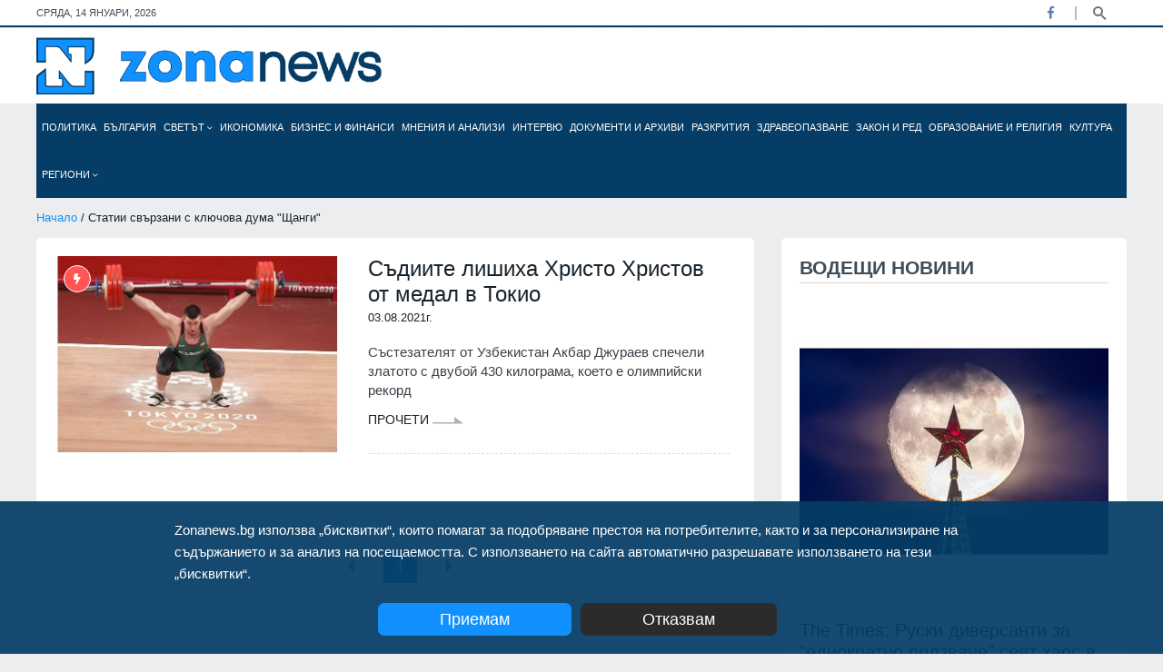

--- FILE ---
content_type: text/html; charset=utf-8
request_url: https://zonanews.bg/tags/%D0%A9%D0%B0%D0%BD%D0%B3%D0%B8
body_size: 19779
content:
<!DOCTYPE html>
<html lang="en">
<head>
  <meta http-equiv="Content-Type" content="text/html; charset=utf-8" />
  <meta http-equiv="X-UA-Compatible" content="IE=edge">
  <meta http-equiv="Content-Language" content="bg" />
  <meta name="language" content="bulgarian" />
  
  <link rel="icon" type="image/png" sizes="16x16" href="/images/favicon.ico">
  <title>Статии свързани с ключова дума 'Щанги' - Zonanews.bg</title>
  
  <meta name="viewport" content="width=device-width, initial-scale=1" />
  <meta name="robots" content="index,follow" />
  
  <meta name="facebook-domain-verification" content="vt1kxl0htvh9q45bn6dnlxtv05t17c" />
  <meta property="og:locale" content="bg_BG" />
  <meta property="og:site_name" content="Zonanews.bg" />
  <meta property="og:type" content="website" />
  <meta property="og:title" content="Статии свързани с ключова дума &#39;Щанги&#39; - Zonanews.bg - Новини от България и света" />
  <meta property="article:publisher" content="https://facebook.com/www.zonanews.bg" />
  <meta property="article:author" content="https://facebook.com/www.zonanews.bg" />
  <meta property="og:url" content="https://zonanews.bg/tags/%D0%A9%D0%B0%D0%BD%D0%B3%D0%B8" />
  <link rel="canonical" href="https://zonanews.bg/tags/%D0%A9%D0%B0%D0%BD%D0%B3%D0%B8" />
  <link rel="alternate" hreflang="bg" href="https://zonanews.bg">
  
  <meta name="description" content="Статии свързани с ключова дума &#39;Щанги&#39; Информационна агенция, публикуваща новини от България и света такива, каквито са" />
  <meta property="og:description" content="Статии свързани с ключова дума &#39;Щанги&#39; Информационна агенция, публикуваща новини от България и света такива, каквито са" />
  <meta name="thumbnail" content="https://zonanews.bg/images/zonanews.png" />
  <meta property="og:image" content="https://zonanews.bg/images/zonanews.png" />
  <meta property="og:image:width" content="250" />
  <meta property="og:image:height" content="36" />
  
  

  
  <meta name="copyright" content="©️ Zonanews.bg - Информационен сайт Zonanews" />
  <meta property="fb:app_id" content="698684467509419" />

  
  
  
  <link href="https://cdn.zonanews.bg/css/plugins/bootstrap.min.css" rel="stylesheet">
  <link href="https://cdn.zonanews.bg/css/bundle.min.css?v=1.2.0" rel="stylesheet">
  <link href="https://cdn.zonanews.bg/css/theme.min.css?v=1.4.7" rel="stylesheet">
  <link rel="alternate" title="Новини от zonanews.bg" href="/rss" type="application/rss+xml" />

  
    <script async src="https://www.googletagmanager.com/gtag/js?id=UA-186164196-1"></script>
<script>
  window.dataLayer = window.dataLayer || [];
  function gtag(){dataLayer.push(arguments);}
  gtag('js', new Date());

  gtag('config', 'UA-186164196-1');
  gtag('config', 'G-DRNBBQQF9X');
</script>

  
  
    <script data-ad-client="ca-pub-9783376242351714" async src="https://pagead2.googlesyndication.com/pagead/js/adsbygoogle.js"></script>
<!-- Google Tag Manager -->
<script>(function(w,d,s,l,i){w[l]=w[l]||[];w[l].push({'gtm.start':
new Date().getTime(),event:'gtm.js'});var f=d.getElementsByTagName(s)[0],
j=d.createElement(s),dl=l!='dataLayer'?'&l='+l:'';j.async=true;j.src=
'https://www.googletagmanager.com/gtm.js?id='+i+dl;f.parentNode.insertBefore(j,f);
})(window,document,'script','dataLayer','GTM-KZJX77M');</script>
<!-- End Google Tag Manager -->
  
  
    <style>
      .theme-3 .zonanews_nav.fixed li a { font-size: 10px !important }
    </style>
  
  <script>
    window.twttr = (function (d,s,id) {
    var t, js, fjs = d.getElementsByTagName(s)[0];
    if (d.getElementById(id)) return; js=d.createElement(s); js.id=id;
    js.src="https://platform.twitter.com/widgets.js"; fjs.parentNode.insertBefore(js, fjs);
    return window.twttr || (t = { _e: [], ready: function(f){ t._e.push(f) } });
    }(document, "script", "twitter-wjs"));
</script>
</head>

<body class="theme-3 theme3_bg d-flex flex-column">
  
<div id="fb-root"></div>
<script async defer crossorigin="anonymous" src="https://connect.facebook.net/en_US/sdk.js#xfbml=1&version=v9.0&appId=698684467509419&autoLogAppEvents=1" nonce="TAJRNWj9"></script>

<div class="topbar white_bg">
  <div class="container">
    <div class="row">
      <div id="currentDate" class="col-md-6 align-self-center"></div>
      <div class="col-md-6 align-self-center">
        <div class="top_date_social text-right">
          <div class="socials">
            <ul class="inline">
              
              <li class="facebook"><a href="https:&#47;&#47;facebook.com&#47;www.zonanews.bg" title="Facebook" target="_blank"><i class="fab fa-facebook-f"></i></a></li>
              
              
              
              
            </ul>
          </div>
          <div class="search-button">
            <a href="javascript:void(0)" class="search-toggle" title="Търси" data-selector=".topbar"></a>
          </div>
        </div>
        <form id="searchFormNav" class="search-box">
          <input type="text" class="text search-input" placeholder="Търсене... (напишете търсената дума/фраза и натиснете 'Enter')" />
        </form>
      </div>
    </div>
  </div>
</div>
<div class="border_black m-0"></div>
<div class="logo_area white_bg">
  <div class="container">
    <div class="row">
      <div class="col-lg-4 align-self-center">
        <div class="main_logo">
          <a href="/">
            <img src="https:&#47;&#47;cdn.zonanews.bg/images/zonanews.png" alt="Zonanews.bg logo">
          </a>
        </div>
      </div>

      <div class="col-lg-8">
        
      </div>
    </div>
  </div>
</div>
<div class="container menu">
  <div class="main-menu">
    <div class="main-nav clearfix is-ts-sticky">
      <div class="row justify-content-between">
        <div class="col-6 col-lg-12 align-self-center pl-1 pr-1">
          <div class="zonanews_nav stellarnav">
            <ul id="zonanews_menu">
              <li class="logo">
                <a href="/" class="mobile">
                  <img src="https://cdn.zonanews.bg/images/zonanews.png">
                </a>
                <a href="/" class="desktop">
                  <img src="https://cdn.zonanews.bg/images/zn.png">
                </a>
              </li>
              
                
                  <li id="politika_0_menu" class="">
                    <a href="&#47;politika" title="Политика">
                      Политика
                      
                    </a>
                    
                    
                  </li>
                
              
                
                  <li id="bulgaria_1_menu" class="">
                    <a href="&#47;bulgaria" title="България">
                      България
                      
                    </a>
                    
                    
                  </li>
                
              
                
                  <li id="svetat_2_menu" class="">
                    <a href="&#47;svetat" title="Светът">
                      Светът
                      <i class="fal fa-angle-down"></i>
                    </a>
                    
                      <ul class="submenu">
                      
                        
                          <li>
                            <a href="&#47;Russia%20i%20Ukraina">Русия и Украйна</a>
                          </li>
                        
                      
                      </ul>
                    
                    
                  </li>
                
              
                
                  <li id="ikonomika_3_menu" class="">
                    <a href="&#47;ikonomika" title="Икономика">
                      Икономика
                      
                    </a>
                    
                    
                  </li>
                
              
                
                  <li id="biznes-i-finansi_4_menu" class="">
                    <a href="&#47;biznes-i-finansi" title="Бизнес и финанси">
                      Бизнес и финанси
                      
                    </a>
                    
                    
                  </li>
                
              
                
                  <li id="mnenia-i-analizi_5_menu" class="">
                    <a href="&#47;mnenia-i-analizi" title="Мнения и анализи">
                      Мнения и анализи
                      
                    </a>
                    
                    
                  </li>
                
              
                
                  <li id="intervyu_6_menu" class="">
                    <a href="&#47;intervyu" title="Интервю">
                      Интервю
                      
                    </a>
                    
                    
                  </li>
                
              
                
                  <li id="dokumentite-i-arhivi_7_menu" class="">
                    <a href="&#47;dokumentite-i-arhivi" title="Документи и архиви">
                      Документи и архиви
                      
                    </a>
                    
                    
                  </li>
                
              
                
                  <li id="razkritia_8_menu" class="">
                    <a href="&#47;razkritia" title="Разкрития">
                      Разкрития
                      
                    </a>
                    
                    
                  </li>
                
              
                
                  <li id="zdraveopazvane_9_menu" class="">
                    <a href="&#47;zdraveopazvane" title="Здравеопазване">
                      Здравеопазване
                      
                    </a>
                    
                    
                  </li>
                
              
                
                  <li id="Zakon i red_10_menu" class="">
                    <a href="&#47;Zakon%20i%20red" title="Закон и ред">
                      Закон и ред
                      
                    </a>
                    
                    
                  </li>
                
              
                
                  <li id="obrazovanie-i-religia_11_menu" class="">
                    <a href="&#47;obrazovanie-i-religia" title="Образование и религия">
                      Образование и религия
                      
                    </a>
                    
                    
                  </li>
                
              
                
                  <li id="kultura_12_menu" class="">
                    <a href="&#47;undefined&#47;kultura" title="Култура">
                      Култура
                      
                    </a>
                    
                    
                  </li>
                
              
                
                  <li id="regioni_13_menu" class="big-sub-menu">
                    <a href="&#47;regioni" title="Региони">
                      Региони
                      <i class="fal fa-angle-down"></i>
                    </a>
                    
                      <ul class="submenu">
                      
                        
                          <li>
                            <a href="&#47;regioni&#47;blagoevgrad">Благоевград</a>
                          </li>
                        
                      
                        
                          <li>
                            <a href="&#47;regioni&#47;burgas">Бургас</a>
                          </li>
                        
                      
                        
                          <li>
                            <a href="&#47;regioni&#47;varna">Варна</a>
                          </li>
                        
                      
                        
                          <li>
                            <a href="&#47;regioni&#47;veliko-tarnovo">Велико Търново</a>
                          </li>
                        
                      
                        
                          <li>
                            <a href="&#47;regioni&#47;vidin">Видин</a>
                          </li>
                        
                      
                        
                          <li>
                            <a href="&#47;regioni&#47;vratsa">Враца</a>
                          </li>
                        
                      
                        
                          <li>
                            <a href="&#47;regioni&#47;gabrovo">Габрово</a>
                          </li>
                        
                      
                        
                          <li>
                            <a href="&#47;regioni&#47;dobrich">Добрич</a>
                          </li>
                        
                      
                        
                          <li>
                            <a href="&#47;regioni&#47;kardzhali">Кърджали</a>
                          </li>
                        
                      
                        
                          <li>
                            <a href="&#47;regioni&#47;kyustendil">Кюстендил</a>
                          </li>
                        
                      
                        
                          <li>
                            <a href="&#47;regioni&#47;lovech">Ловеч</a>
                          </li>
                        
                      
                        
                          <li>
                            <a href="&#47;regioni&#47;montana">Монтана</a>
                          </li>
                        
                      
                        
                          <li>
                            <a href="&#47;regioni&#47;pazardzhik">Пазарджик</a>
                          </li>
                        
                      
                        
                          <li>
                            <a href="&#47;regioni&#47;pernik">Перник</a>
                          </li>
                        
                      
                        
                          <li>
                            <a href="&#47;pleven">Плевен</a>
                          </li>
                        
                      
                        
                          <li>
                            <a href="&#47;regioni&#47;plovdiv">Пловдив</a>
                          </li>
                        
                      
                        
                          <li>
                            <a href="&#47;regioni&#47;razgrad">Разград</a>
                          </li>
                        
                      
                        
                          <li>
                            <a href="&#47;regioni&#47;ruse">Русе</a>
                          </li>
                        
                      
                        
                          <li>
                            <a href="&#47;regioni&#47;silistra">Силистра</a>
                          </li>
                        
                      
                        
                          <li>
                            <a href="&#47;regioni&#47;sliven">Сливен</a>
                          </li>
                        
                      
                        
                          <li>
                            <a href="&#47;regioni&#47;smolyan">Смолян</a>
                          </li>
                        
                      
                        
                          <li>
                            <a href="&#47;regioni&#47;sofia-oblast">София-област</a>
                          </li>
                        
                      
                        
                          <li>
                            <a href="&#47;regioni&#47;sofia">София</a>
                          </li>
                        
                      
                        
                          <li>
                            <a href="&#47;regioni&#47;stara-zagora">Стара Загора</a>
                          </li>
                        
                      
                        
                          <li>
                            <a href="&#47;regioni&#47;targovishte">Търговище</a>
                          </li>
                        
                      
                        
                          <li>
                            <a href="&#47;regioni&#47;haskovo">Хасково</a>
                          </li>
                        
                      
                        
                          <li>
                            <a href="&#47;regioni&#47;shumen">Шумен</a>
                          </li>
                        
                      
                        
                          <li>
                            <a href="&#47;regioni&#47;yambol">Ямбол</a>
                          </li>
                        
                      
                      </ul>
                    
                    
                  </li>
                
              
            </ul>
          </div>
        </div>
        <div class="col-6 d-block d-sm-none">
          <div class="search-button mobile">
            <a href="javascript:void(0)" class="search-toggle" title="Търси" data-selector=".main-menu"></a>
          </div>
        </div>
        
      </div>
    </div>
    <form id="searchFormNav" class="search-box">
      <input type="text" class="text search-input" placeholder="Търсене... (напишете търсената дума/фраза и натиснете 'Enter')" />
      <button type="submit"><i class="fa fa-search"></i></button>
    </form>
  </div>
</div>
  <div class="wrapper flex-grow-1 mb30">
    <div class="container">
      <div class="row">
  <div class="col-12">
    <div class="breadcrumbs">	
      <a href="&#47;">Начало</a> / Статии свързани с ключова дума &#34;Щанги&#34;
    </div>
  </div>
</div>
      <div class="row">
        <div class="col-md-6 col-lg-8 col-md-6 col-lg-8">
          <div class="padding20 white_bg border-radious5">
            
              <div class="single_post post_type12 type20">
                <div class="post_img border-radious5">
                  <div class="img_wrap">
                    <a href="&#47;bulgaria&#47;sadiite-lishiha-hristo-hristov-ot-medal-v-tokio" title="Съдиите лишиха Христо Христов от медал в Токио">
                      <img src="https:&#47;&#47;cdn.zonanews.bg&#47;resources&#47;640x439&#47;%D0%A5%D1%80%D0%B8%D1%81%D1%82%D0%BE%20%D0%A5%D1%80%D0%B8%D1%81%D1%82%D0%BE%D0%B2.jpeg?s=53968" alt="Христо Христов">
                    </a>
                  </div>	<span class="tranding border_tranding">
                  <i class="fas fa-bolt"></i>
                </span>
                </div>
                <div class="single_post_text">
                  <h4><a href="&#47;bulgaria&#47;sadiite-lishiha-hristo-hristov-ot-medal-v-tokio" title="Съдиите лишиха Христо Христов от медал в Токио">Съдиите лишиха Христо Христов от медал в Токио</a></h4>
                  <div class="row">
                    <div class="col-12 align-self-center date">
                      <p>03.08.2021г.</p>
                    </div>
                  </div>
                  <p class="post-p">Състезателят от Узбекистан Акбар Джураев спечели златото с двубой 430 килограма, което е олимпийски рекорд</p>
                  <div class="space-10"></div>
                    <a href="&#47;bulgaria&#47;sadiite-lishiha-hristo-hristov-ot-medal-v-tokio" class="readmore3">
                      Прочети 
                      <img src="https:&#47;&#47;cdn.zonanews.bg/assets/img/icon/arrow3.png" alt="">
                    </a>
                  <div class="space-10"></div>
                  <div class="border_black"></div>
                  <div class="space-15"></div>
                </div>
              </div>
            
            
          </div>
          
          <div class="row justify-content-md-center">
  <div class="col-12">
    <div class="cpagination v3 padding5050">
      <nav aria-label="Page navigation example">
        <ul class="pagination">
          <li class="page-item disabled">
            <a class="page-link" href="javascript:void(0)" aria-label="Previous">
              <span aria-hidden="true">
                <i class="fas fa-caret-left"></i>
              </span>
            </a>
          </li>
          
            <li class="page-item active">
              
                <a class="page-link" href="javascript:void(0)">
                  1
                </a>
              
              
            </li>
          
          <li class="page-item disabled">
            <a class="page-link"  href="javascript:void(0)" aria-label="Next">
              <span aria-hidden="true">
                <i class="fas fa-caret-right"></i>
              </span>
            </a>
          </li>
        </ul>
      </nav>
    </div>
  </div>
</div>
        </div>
        <div class="col-lg-4 col-md-6">
					<div class="row justify-content-center">
            
            
            <div class="col-md-6 col-lg-12">
              <div class="tranding3_side white_bg mb30 padding20 white_bg border-radious5">
  <div class="heading">
    <h3 class="widget-title">Водещи новини</h3>
  </div>
  
    
      <article class="single_post post_type3 post_type15 mb10">
        <div class="post_img border-radious5">
          <div class="img_wrap">
            <a href="&#47;razkritia&#47;the-times-ruski-diversanti-za-ednokratno-polzvane-seyat-haos-v-evropa-i-podkopavat-podkrepata-za-ukrayna-plashtat-im-do-10-000-za-prestapleniyata-im" title="The Times: Руски диверсанти за &#34;еднократно ползване&#34; сеят хаос в Европа и подкопават подкрепата за Украйна, плащат им до $10 000 за престъпленията им">
              <img src="https:&#47;&#47;cdn.zonanews.bg&#47;resources&#47;516x500&#47;%D0%97%D0%B2%D0%B5%D0%B7%D0%B4%D0%B0%D1%82%D0%B0%20%D0%BD%D0%B0%20%D0%BA%D1%83%D0%BB%D0%B0%D1%82%D0%B0%20%D0%BD%D0%B0%20%D0%9A%D1%80%D0%B5%D0%BC%D1%8A%D0%BB%20%D0%BD%D0%B0%20%D1%84%D0%BE%D0%BD%D0%B0%20%D0%BD%D0%B0%20%D0%BF%D1%8A%D0%BB%D0%BD%D0%BE%D0%BB%D1%83%D0%BD%D0%B8%D0%B5.jpg?s=254326" alt="Москва, Кремъл">
            </a>
          </div>
        </div>
        <div class="single_post_text">
          <a href="&#47;razkritia&#47;the-times-ruski-diversanti-za-ednokratno-polzvane-seyat-haos-v-evropa-i-podkopavat-podkrepata-za-ukrayna-plashtat-im-do-10-000-za-prestapleniyata-im" title="The Times: Руски диверсанти за &#34;еднократно ползване&#34; сеят хаос в Европа и подкопават подкрепата за Украйна, плащат им до $10 000 за престъпленията им">The Times: Руски диверсанти за &#34;еднократно ползване&#34; сеят хаос в Европа и подкопават подкрепата за Украйна, плащат им до</a>
          <div class="space-10"></div>
          <p class="post-p">Русия привлича украински бежанци, които изпитват финансови затруднения и може би не осъзнават, че работят за Кремъл</p>
          <div class="space-20"></div>
          <div class="meta3">	
            <a href="&#47;razkritia" title="Разкрития">Разкрития</a>
						<a href="#">14.01.2026г.</a>
          </div>
        </div>
      </article>
    
    
  
    
    
      <article class="single_post type10 type16 widgets_small mb15">
        <div class="post_img">
          <a href="&#47;bulgaria&#47;znachitelna-oblachnost-sas-slabi-prevalyavaniya-ot-snyag-na-otdelni-mesta" title="Значителна облачност, със слаби превалявания от сняг на отделни места">
            <img src="https:&#47;&#47;cdn.zonanews.bg&#47;resources&#47;730x500&#47;%D0%97%D0%B8%D0%BC%D0%B0%2C%20%D0%B7%D0%B8%D0%BC%D0%BD%D0%B0%20%D0%A1%D0%BE%D1%84%D0%B8%D1%8F.JPG?s=494192" alt="Зима, зимна София">
          </a>
        </div>
        <div class="single_post_text">
          <h4><a href="&#47;bulgaria&#47;znachitelna-oblachnost-sas-slabi-prevalyavaniya-ot-snyag-na-otdelni-mesta" title="Значителна облачност, със слаби превалявания от сняг на отделни места">Значителна облачност, със слаби превалявания от сняг на отделни места</a></h4>
          <div class="meta4">
            <a href="&#47;bulgaria" title="България">България</a>
            <span class="post-date">14.01.2026г.</span>
          </div>
        </div>
      </article>
    
  
    
    
      <article class="single_post type10 type16 widgets_small mb15">
        <div class="post_img">
          <a href="&#47;svetat&#47;tramp-sasht-shte-deystvat-mnogo-kategorichno-ako-iranskite-vlasti-ekzekutirat-hora" title="Тръмп: САЩ ще действат &#34;много категорично&#34;, ако иранските власти екзекутират хора">
            <img src="https:&#47;&#47;cdn.zonanews.bg&#47;resources&#47;730x500&#47;%D0%94%D0%BE%D0%BD%D0%B0%D0%BB%D0%B4%20%D0%A2%D1%80%D1%8A%D0%BC%D0%BF-32.jpg?s=112700" alt="Доналд Тръмп">
          </a>
        </div>
        <div class="single_post_text">
          <h4><a href="&#47;svetat&#47;tramp-sasht-shte-deystvat-mnogo-kategorichno-ako-iranskite-vlasti-ekzekutirat-hora" title="Тръмп: САЩ ще действат &#34;много категорично&#34;, ако иранските власти екзекутират хора">Тръмп: САЩ ще действат &#34;много категорично&#34;, ако иранските власти екзекутират хора</a></h4>
          <div class="meta4">
            <a href="&#47;svetat" title="Светът">Светът</a>
            <span class="post-date">14.01.2026г.</span>
          </div>
        </div>
      </article>
    
  
    
    
      <article class="single_post type10 type16 widgets_small mb15">
        <div class="post_img">
          <a href="&#47;Russia%20i%20Ukraina&#47;volodimir-zelenski-20-ot-ruskiya-senchest-flot-e-spryan" title="Володимир Зеленски: 20 % от руския сенчест флот е спрян">
            <img src="https:&#47;&#47;cdn.zonanews.bg&#47;resources&#47;730x500&#47;%D0%92%D0%BE%D0%BB%D0%BE%D0%B4%D0%B8%D0%BC%D0%B8%D1%80%20%D0%97%D0%B5%D0%BB%D0%B5%D0%BD%D1%81%D0%BA%D0%B8%20%D0%B8%20%D0%9E%D0%BB%D0%B5%D0%B3%20%D0%9B%D1%83%D0%B3%D0%BE%D0%B2%D1%81%D0%BA%D0%B8%2C%20%D0%B7%D0%B0%D0%BC-%D1%88%D0%B5%D1%84%20%D0%BD%D0%B0%20%D0%A1%D0%92%D0%A0%20%D0%BD%D0%B0%20%D0%A3%D0%BA%D1%80%D0%B0%D0%B9%D0%BD%D0%B0.jpg?s=140452" alt="Володимир Зеленски и Олег Луговски, зам-шеф на СВР на Украйна">
          </a>
        </div>
        <div class="single_post_text">
          <h4><a href="&#47;Russia%20i%20Ukraina&#47;volodimir-zelenski-20-ot-ruskiya-senchest-flot-e-spryan" title="Володимир Зеленски: 20 % от руския сенчест флот е спрян">Володимир Зеленски: 20 % от руския сенчест флот е спрян</a></h4>
          <div class="meta4">
            <a href="&#47;Russia%20i%20Ukraina" title="Русия и Украйна">Русия и Украйна</a>
            <span class="post-date">13.01.2026г.</span>
          </div>
        </div>
      </article>
    
  
    
    
      <article class="single_post type10 type16 widgets_small mb15">
        <div class="post_img">
          <a href="&#47;regioni&#47;stara-zagora&#47;borisov-v-stara-zagora-nie-vsichko-koeto-tryabvashe-da-napravim-go-napravihme-vsichko-koeto-e-napraveno-e-za-horata-i-shengen-i-evrozonata-video" title="Борисов в Стара Загора: Ние всичко, което трябваше да направим, го направихме. Всичко, което е направено, е за хората - и Шенген, и Еврозоната (ВИДЕО)">
            <img src="https:&#47;&#47;cdn.zonanews.bg&#47;resources&#47;730x500&#47;%D0%91%D0%BE%D0%B9%D0%BA%D0%BE%20%D0%91%D0%BE%D1%80%D0%B8%D1%81%D0%BE%D0%B2%20-9.jpg?s=224387" alt="Бойко Борисов ">
          </a>
        </div>
        <div class="single_post_text">
          <h4><a href="&#47;regioni&#47;stara-zagora&#47;borisov-v-stara-zagora-nie-vsichko-koeto-tryabvashe-da-napravim-go-napravihme-vsichko-koeto-e-napraveno-e-za-horata-i-shengen-i-evrozonata-video" title="Борисов в Стара Загора: Ние всичко, което трябваше да направим, го направихме. Всичко, което е направено, е за хората - и Шенген, и Еврозоната (ВИДЕО)">Борисов в Стара Загора: Ние всичко, което трябваше да направим, го направихме. Всичко, което е направено, е за хората - </a></h4>
          <div class="meta4">
            <a href="&#47;regioni&#47;stara-zagora" title="Стара Загора">Стара Загора</a>
            <span class="post-date">13.01.2026г.</span>
          </div>
        </div>
      </article>
    
  
</div>
            </div>
            
            

            <div class="col-md-6 col-lg-12">
              <div class="white_bg padding20 border-radious5 mb30 sm-mt30">
  <div class="heading">
    <h3 class="widget-title">Последни новини</h3>
  </div>
  <div class="popular_carousel owl-carousel nav_style1">
    <!--CAROUSEL START-->
      
        
          <div class="popular_items">
        
        <article class="single_post type10 type16 widgets_small mb15">
          <div class="post_img">
            <div class="img_wrap">
              <a href="&#47;zdraveopazvane&#47;dots-angel-kunchev-balgariya-e-na-praga-na-gripna-epidemiya" title="Доц. Ангел Кунчев: България е на прага на грипна епидемия">
                <img src="https:&#47;&#47;cdn.zonanews.bg&#47;resources&#47;200x138&#47;%D0%94%D0%BE%D1%86.%20%D0%90%D0%BD%D0%B3%D0%B5%D0%BB%20%D0%9A%D1%83%D0%BD%D1%87%D0%B5%D0%B2.jpg?s=78158" alt="Доц. Ангел Кунчев">
              </a>
            </div>
          </div>
          <div class="single_post_text">
            <h4><a href="&#47;zdraveopazvane&#47;dots-angel-kunchev-balgariya-e-na-praga-na-gripna-epidemiya" title="Доц. Ангел Кунчев: България е на прага на грипна епидемия">Доц. Ангел Кунчев: България е на прага на грипна епидемия</a></h4>
            <div class="meta4">	
              <a href="&#47;zdraveopazvane" title="Здравеопазване">Здравеопазване</a>
              <span class="post-date">14.01.2026г.</span>
            </div>
          </div>
        </article>
        
      
        
        <article class="single_post type10 type16 widgets_small mb15">
          <div class="post_img">
            <div class="img_wrap">
              <a href="&#47;politika&#47;narodnoto-sabranie-prie-nso-veche-da-ne-pazi-redovite-deputati" title="Народното събрание прие НСО вече да не пази редовите депутати">
                <img src="https:&#47;&#47;cdn.zonanews.bg&#47;resources&#47;200x138&#47;%D0%9F%D0%BB%D0%B5%D0%BD%D0%B0%D1%80%D0%BD%D0%B0%20%D0%B7%D0%B0%D0%BB%D0%B0%20%D0%BD%D0%B0%20%D0%9D%D0%A1%20(3).JPG?s=178472" alt="Пленарна зала на НС ">
              </a>
            </div>
          </div>
          <div class="single_post_text">
            <h4><a href="&#47;politika&#47;narodnoto-sabranie-prie-nso-veche-da-ne-pazi-redovite-deputati" title="Народното събрание прие НСО вече да не пази редовите депутати">Народното събрание прие НСО вече да не пази редовите депутати</a></h4>
            <div class="meta4">	
              <a href="&#47;politika" title="Политика">Политика</a>
              <span class="post-date">14.01.2026г.</span>
            </div>
          </div>
        </article>
        
      
        
        <article class="single_post type10 type16 widgets_small mb15">
          <div class="post_img">
            <div class="img_wrap">
              <a href="&#47;kultura&#47;kultura&#47;portretat-na-malchanieto-ot-gratskata-pisatelka-tesi-bayla" title="&#34;Портретът на мълчанието&#34; от гръцката писателка Теси Байла">
                <img src="https:&#47;&#47;cdn.zonanews.bg&#47;resources&#47;200x138&#47;%D0%9F%D0%BE%D1%80%D1%82%D1%80%D0%B5%D1%82%D1%8A%D1%82%20%D0%BD%D0%B0%20%D0%BC%D1%8A%D0%BB%D1%87%D0%B0%D0%BD%D0%B8%D0%B5%D1%82%D0%BE-%D0%A2%D0%B5%D1%81%D0%B8%20%D0%91%D0%B0%D0%B9%D0%BB%D0%B0.jpg?s=96671" alt="&#34;Портретът на мълчанието&#34; от гръцката писателка Теси Байла">
              </a>
            </div>
          </div>
          <div class="single_post_text">
            <h4><a href="&#47;kultura&#47;kultura&#47;portretat-na-malchanieto-ot-gratskata-pisatelka-tesi-bayla" title="&#34;Портретът на мълчанието&#34; от гръцката писателка Теси Байла">&#34;Портретът на мълчанието&#34; от гръцката писателка Теси Байла</a></h4>
            <div class="meta4">	
              <a href="&#47;kultura&#47;kultura" title="Култура">Култура</a>
              <span class="post-date">14.01.2026г.</span>
            </div>
          </div>
        </article>
        
      
        
        <article class="single_post type10 type16 widgets_small mb15">
          <div class="post_img">
            <div class="img_wrap">
              <a href="&#47;svetat&#47;donald-tramp-pokaza-sreden-prast-na-rabotnik-v-avtomobilen-zavod-video" title="Доналд Тръмп показа среден пръст на работник в автомобилен завод (ВИДЕО)">
                <img src="https:&#47;&#47;cdn.zonanews.bg&#47;resources&#47;200x138&#47;%D0%A2%D1%80%D1%8A%D0%BC%D0%BF%20%D0%B2%20%D0%B7%D0%B0%D0%B2%D0%BE%D0%B4%D0%B0%20%D0%BD%D0%B0%20%D0%A4%D0%BE%D1%80%D0%B4.webp?s=38925" alt="Тръмп в завода на Форд">
              </a>
            </div>
          </div>
          <div class="single_post_text">
            <h4><a href="&#47;svetat&#47;donald-tramp-pokaza-sreden-prast-na-rabotnik-v-avtomobilen-zavod-video" title="Доналд Тръмп показа среден пръст на работник в автомобилен завод (ВИДЕО)">Доналд Тръмп показа среден пръст на работник в автомобилен завод (ВИДЕО)</a></h4>
            <div class="meta4">	
              <a href="&#47;svetat" title="Светът">Светът</a>
              <span class="post-date">14.01.2026г.</span>
            </div>
          </div>
        </article>
        
      
        
        <article class="single_post type10 type16 widgets_small mb15">
          <div class="post_img">
            <div class="img_wrap">
              <a href="&#47;regioni&#47;sofia&#47;bez-voda-v-chast-ot-sofiyskiya-rayon-moderno-predgradie" title="Без вода в част от софийския район &#34;Модерно предградие&#34;">
                <img src="https:&#47;&#47;cdn.zonanews.bg&#47;resources&#47;200x138&#47;%D0%92%D0%B8%D0%9A%20%D1%80%D0%B5%D0%BC%D0%BE%D0%BD%D1%82.jpg?s=229243" alt="ВиК ремонт">
              </a>
            </div>
          </div>
          <div class="single_post_text">
            <h4><a href="&#47;regioni&#47;sofia&#47;bez-voda-v-chast-ot-sofiyskiya-rayon-moderno-predgradie" title="Без вода в част от софийския район &#34;Модерно предградие&#34;">Без вода в част от софийския район &#34;Модерно предградие&#34;</a></h4>
            <div class="meta4">	
              <a href="&#47;regioni&#47;sofia" title="София">София</a>
              <span class="post-date">14.01.2026г.</span>
            </div>
          </div>
        </article>
        
          </div>
        
      
        
          <div class="popular_items">
        
        <article class="single_post type10 type16 widgets_small mb15">
          <div class="post_img">
            <div class="img_wrap">
              <a href="&#47;regioni&#47;sofia-oblast&#47;v-pravets-uchenitsi-ot-8-do-12-klas-se-vklyuchiha-v-kampaniyata-po-upravlenie-na-lichni-finansi-na-kchsi-" title="В Правец ученици от 8. до 12. клас се включиха в кампанията по управление на лични финанси на КЧСИ ">
                <img src="https:&#47;&#47;cdn.zonanews.bg&#47;resources&#47;200x138&#47;%D0%9F%D1%80%D0%B2%D0%B5%D1%86-%D1%83%D1%87%D0%B5%D0%BD%D0%B8%D1%86%D0%B8.jpg?s=236263" alt="В Правец ученици от 8. до 12. клас се включиха в кампанията по управление на лични финанси на КЧСИ ">
              </a>
            </div>
          </div>
          <div class="single_post_text">
            <h4><a href="&#47;regioni&#47;sofia-oblast&#47;v-pravets-uchenitsi-ot-8-do-12-klas-se-vklyuchiha-v-kampaniyata-po-upravlenie-na-lichni-finansi-na-kchsi-" title="В Правец ученици от 8. до 12. клас се включиха в кампанията по управление на лични финанси на КЧСИ ">В Правец ученици от 8. до 12. клас се включиха в кампанията по управление на лични финанси на КЧСИ </a></h4>
            <div class="meta4">	
              <a href="&#47;regioni&#47;sofia-oblast" title="София-област">София-област</a>
              <span class="post-date">14.01.2026г.</span>
            </div>
          </div>
        </article>
        
      
        
        <article class="single_post type10 type16 widgets_small mb15">
          <div class="post_img">
            <div class="img_wrap">
              <a href="&#47;regioni&#47;sliven&#47;otroveni-leshoyadi-v-kotlenskiya-balkan" title="Отровени лешояди в Котленския Балкан">
                <img src="https:&#47;&#47;cdn.zonanews.bg&#47;resources&#47;200x138&#47;%D0%9E%D1%82%D1%80%D0%BE%D0%B2%D0%B5%D0%BD%20%D0%BB%D0%B5%D1%88%D0%BE%D1%8F%D0%B4.jpg?s=80927" alt="Отровен лешояд">
              </a>
            </div>
          </div>
          <div class="single_post_text">
            <h4><a href="&#47;regioni&#47;sliven&#47;otroveni-leshoyadi-v-kotlenskiya-balkan" title="Отровени лешояди в Котленския Балкан">Отровени лешояди в Котленския Балкан</a></h4>
            <div class="meta4">	
              <a href="&#47;regioni&#47;sliven" title="Сливен">Сливен</a>
              <span class="post-date">14.01.2026г.</span>
            </div>
          </div>
        </article>
        
      
        
        <article class="single_post type10 type16 widgets_small mb15">
          <div class="post_img">
            <div class="img_wrap">
              <a href="&#47;politika&#47;ot-pp-db-varnaha-neizpalnen-mandata-za-sastavyane-na-pravitelstvo-vednaga-sled-kato-go-poluchiha-ot-prezidenta" title="От ПП-ДБ върнаха неизпълнен мандата за съставяне на правителство веднага след като го получиха от президента">
                <img src="https:&#47;&#47;cdn.zonanews.bg&#47;resources&#47;200x138&#47;%D0%9D%D0%B0%D0%B4%D0%B5%D0%B6%D0%B4%D0%B0%20%D0%99%D0%BE%D1%80%D0%B4%D0%B0%D0%BD%D0%BE%D0%B2%D0%B0%20%D0%BF%D0%BE%D0%BB%D1%83%D1%87%D0%B8%20%D0%B8%20%D0%B2%D1%8A%D1%80%D0%BD%D0%B0%20%D0%BC%D0%B0%D0%BD%D0%B4%D0%B0%D1%82%D0%B0.webp?s=77006" alt="Надежда Йорданова получи и върна мандата">
              </a>
            </div>
          </div>
          <div class="single_post_text">
            <h4><a href="&#47;politika&#47;ot-pp-db-varnaha-neizpalnen-mandata-za-sastavyane-na-pravitelstvo-vednaga-sled-kato-go-poluchiha-ot-prezidenta" title="От ПП-ДБ върнаха неизпълнен мандата за съставяне на правителство веднага след като го получиха от президента">От ПП-ДБ върнаха неизпълнен мандата за съставяне на правителство веднага след като го получиха от президента</a></h4>
            <div class="meta4">	
              <a href="&#47;politika" title="Политика">Политика</a>
              <span class="post-date">14.01.2026г.</span>
            </div>
          </div>
        </article>
        
      
        
        <article class="single_post type10 type16 widgets_small mb15">
          <div class="post_img">
            <div class="img_wrap">
              <a href="&#47;regioni&#47;vratsa&#47;obshtina-mezdra-obyavyava-23-oto-izdanie-na-traditsionnite-osmomartenski-konkursi-za-poeziya-i-izobrazitelno-izkustvo" title="Община Мездра обявява 23-ото издание на традиционните осмомартенски конкурси за поезия и изобразително изкуство">
                <img src="https:&#47;&#47;cdn.zonanews.bg&#47;resources&#47;200x138&#47;%D0%9C%D0%B5%D0%B7%D0%B4%D1%80%D0%B0-8%20%D0%BC%D0%B0%D1%80%D1%82-%D0%BF%D1%80%D0%B8%D0%B7%D1%8C%D0%BE%D1%80%D0%B8-%D0%BA%D0%BE%D0%BD%D0%BA%D1%83%D1%80%D1%81%D0%B8.jpg?s=175296" alt="Наградиха призьорите в традиционните осмомартенски конкурси, организирани от Община Мездра ">
              </a>
            </div>
          </div>
          <div class="single_post_text">
            <h4><a href="&#47;regioni&#47;vratsa&#47;obshtina-mezdra-obyavyava-23-oto-izdanie-na-traditsionnite-osmomartenski-konkursi-za-poeziya-i-izobrazitelno-izkustvo" title="Община Мездра обявява 23-ото издание на традиционните осмомартенски конкурси за поезия и изобразително изкуство">Община Мездра обявява 23-ото издание на традиционните осмомартенски конкурси за поезия и изобразително изкуство</a></h4>
            <div class="meta4">	
              <a href="&#47;regioni&#47;vratsa" title="Враца">Враца</a>
              <span class="post-date">14.01.2026г.</span>
            </div>
          </div>
        </article>
        
      
        
        <article class="single_post type10 type16 widgets_small mb15">
          <div class="post_img">
            <div class="img_wrap">
              <a href="&#47;regioni&#47;burgas&#47;burgaskiyat-muzey-predstavya-knigata-olovni-lotove-ot-balgarskoto-chernomorie" title="Бургаският музей представя книгата &#34;Оловни лотове от Българското Черноморие&#34;">
                <img src="https:&#47;&#47;cdn.zonanews.bg&#47;resources&#47;200x138&#47;%D0%A7%D0%B5%D1%80%D0%BD%D0%BE%D0%BC%D0%BE%D1%80%D0%B8%D0%B5-%D0%BE%D0%BB%D0%BE%D0%B2%D0%BD%D0%B8%20%D0%BB%D0%BE%D1%82%D0%BE%D0%B2%D0%B5.jpg?s=342496" alt="Бургаският музей представя книгата &#34;Оловни лотове от Българското Черноморие&#34;">
              </a>
            </div>
          </div>
          <div class="single_post_text">
            <h4><a href="&#47;regioni&#47;burgas&#47;burgaskiyat-muzey-predstavya-knigata-olovni-lotove-ot-balgarskoto-chernomorie" title="Бургаският музей представя книгата &#34;Оловни лотове от Българското Черноморие&#34;">Бургаският музей представя книгата &#34;Оловни лотове от Българското Черноморие&#34;</a></h4>
            <div class="meta4">	
              <a href="&#47;regioni&#47;burgas" title="Бургас">Бургас</a>
              <span class="post-date">14.01.2026г.</span>
            </div>
          </div>
        </article>
        
          </div>
        
      
        
          <div class="popular_items">
        
        <article class="single_post type10 type16 widgets_small mb15">
          <div class="post_img">
            <div class="img_wrap">
              <a href="&#47;razkritia&#47;the-times-ruski-diversanti-za-ednokratno-polzvane-seyat-haos-v-evropa-i-podkopavat-podkrepata-za-ukrayna-plashtat-im-do-10-000-za-prestapleniyata-im" title="The Times: Руски диверсанти за &#34;еднократно ползване&#34; сеят хаос в Европа и подкопават подкрепата за Украйна, плащат им до $10 000 за престъпленията им">
                <img src="https:&#47;&#47;cdn.zonanews.bg&#47;resources&#47;200x138&#47;%D0%97%D0%B2%D0%B5%D0%B7%D0%B4%D0%B0%D1%82%D0%B0%20%D0%BD%D0%B0%20%D0%BA%D1%83%D0%BB%D0%B0%D1%82%D0%B0%20%D0%BD%D0%B0%20%D0%9A%D1%80%D0%B5%D0%BC%D1%8A%D0%BB%20%D0%BD%D0%B0%20%D1%84%D0%BE%D0%BD%D0%B0%20%D0%BD%D0%B0%20%D0%BF%D1%8A%D0%BB%D0%BD%D0%BE%D0%BB%D1%83%D0%BD%D0%B8%D0%B5.jpg?s=254326" alt="Москва, Кремъл">
              </a>
            </div>
          </div>
          <div class="single_post_text">
            <h4><a href="&#47;razkritia&#47;the-times-ruski-diversanti-za-ednokratno-polzvane-seyat-haos-v-evropa-i-podkopavat-podkrepata-za-ukrayna-plashtat-im-do-10-000-za-prestapleniyata-im" title="The Times: Руски диверсанти за &#34;еднократно ползване&#34; сеят хаос в Европа и подкопават подкрепата за Украйна, плащат им до $10 000 за престъпленията им">The Times: Руски диверсанти за &#34;еднократно ползване&#34; сеят хаос в Европа и подкопават подкрепата за Украйна, плащат им до</a></h4>
            <div class="meta4">	
              <a href="&#47;razkritia" title="Разкрития">Разкрития</a>
              <span class="post-date">14.01.2026г.</span>
            </div>
          </div>
        </article>
        
      
        
        <article class="single_post type10 type16 widgets_small mb15">
          <div class="post_img">
            <div class="img_wrap">
              <a href="&#47;politika&#47;zapochna-poslednata-sesiya-na-51-voto-narodno-sabranie" title="Започна последната сесия на 51-вото Народно събрание">
                <img src="https:&#47;&#47;cdn.zonanews.bg&#47;resources&#47;200x138&#47;%D0%A0%D0%B0%D1%8F%20%D0%9D%D0%B0%D0%B7%D0%B0%D1%80%D1%8F%D0%BD%20(2).JPG?s=227269" alt="Рая Назарян ">
              </a>
            </div>
          </div>
          <div class="single_post_text">
            <h4><a href="&#47;politika&#47;zapochna-poslednata-sesiya-na-51-voto-narodno-sabranie" title="Започна последната сесия на 51-вото Народно събрание">Започна последната сесия на 51-вото Народно събрание</a></h4>
            <div class="meta4">	
              <a href="&#47;politika" title="Политика">Политика</a>
              <span class="post-date">14.01.2026г.</span>
            </div>
          </div>
        </article>
        
      
        
        <article class="single_post type10 type16 widgets_small mb15">
          <div class="post_img">
            <div class="img_wrap">
              <a href="&#47;Russia%20i%20Ukraina&#47;rusiya-atakuva-kiev-s-dronove-eksplozii-raztarsvat-grada-protivovazdushnata-otbrana-otblaskva-atakata" title="Русия атакува Киев с дронове: Експлозии разтърсват града, противовъздушната отбрана отблъсква атаката">
                <img src="https:&#47;&#47;cdn.zonanews.bg&#47;resources&#47;200x138&#47;%D0%A0%D1%83%D1%81%D0%BA%D0%B0%20%D1%82%D0%B5%D1%80%D0%BE%D1%80%D0%B8%D1%81%D1%82%D0%B8%D1%87%D0%BD%D0%B0%20%D0%B0%D1%82%D0%B0%D0%BA%D0%B0%20%D1%81%D1%80%D0%B5%D1%89%D1%83%20%D1%81%D1%82%D0%BE%D0%BB%D0%B8%D1%86%D0%B0%D1%82%D0%B0%20%D0%9A%D0%B8%D0%B5%D0%B2.webp?s=35597" alt="Руска терористична атака срещу столицата Киев">
              </a>
            </div>
          </div>
          <div class="single_post_text">
            <h4><a href="&#47;Russia%20i%20Ukraina&#47;rusiya-atakuva-kiev-s-dronove-eksplozii-raztarsvat-grada-protivovazdushnata-otbrana-otblaskva-atakata" title="Русия атакува Киев с дронове: Експлозии разтърсват града, противовъздушната отбрана отблъсква атаката">Русия атакува Киев с дронове: Експлозии разтърсват града, противовъздушната отбрана отблъсква атаката</a></h4>
            <div class="meta4">	
              <a href="&#47;Russia%20i%20Ukraina" title="Русия и Украйна">Русия и Украйна</a>
              <span class="post-date">14.01.2026г.</span>
            </div>
          </div>
        </article>
        
      
        
        <article class="single_post type10 type16 widgets_small mb15">
          <div class="post_img">
            <div class="img_wrap">
              <a href="&#47;Zakon%20i%20red&#47;shestima-dushi-sa-postradali-pri-katastrofi-prez-izminaloto-denonoshtie-v-stranata" title="Шестима души са пострадали при катастрофи през изминалото денонощие в страната">
                <img src="https:&#47;&#47;cdn.zonanews.bg&#47;resources&#47;200x138&#47;%D0%9A%D0%B0%D1%82%D0%B0%D1%81%D1%82%D1%80%D0%BE%D1%84%D0%B0%20%D0%BF%D1%80%D0%B5%D0%B7%20%D0%B7%D0%B8%D0%BC%D0%B0%D1%82%D0%B0.jpeg?s=238481" alt="Катастрофа през зимата">
              </a>
            </div>
          </div>
          <div class="single_post_text">
            <h4><a href="&#47;Zakon%20i%20red&#47;shestima-dushi-sa-postradali-pri-katastrofi-prez-izminaloto-denonoshtie-v-stranata" title="Шестима души са пострадали при катастрофи през изминалото денонощие в страната">Шестима души са пострадали при катастрофи през изминалото денонощие в страната</a></h4>
            <div class="meta4">	
              <a href="&#47;Zakon%20i%20red" title="Закон и ред">Закон и ред</a>
              <span class="post-date">14.01.2026г.</span>
            </div>
          </div>
        </article>
        
      
        
        <article class="single_post type10 type16 widgets_small mb15">
          <div class="post_img">
            <div class="img_wrap">
              <a href="&#47;politika&#47;radev-vrachva-mandat-za-sastavyane-na-pravitelstvo-na-pp-db" title="Радев връчва мандат за съставяне на правителство на ПП-ДБ">
                <img src="https:&#47;&#47;cdn.zonanews.bg&#47;resources&#47;200x138&#47;%D0%A0%D1%83%D0%BC%D0%B5%D0%BD%20%D0%A0%D0%B0%D0%B4%D0%B5%D0%B2%60-1.jpg?s=126525" alt="Румен Радев">
              </a>
            </div>
          </div>
          <div class="single_post_text">
            <h4><a href="&#47;politika&#47;radev-vrachva-mandat-za-sastavyane-na-pravitelstvo-na-pp-db" title="Радев връчва мандат за съставяне на правителство на ПП-ДБ">Радев връчва мандат за съставяне на правителство на ПП-ДБ</a></h4>
            <div class="meta4">	
              <a href="&#47;politika" title="Политика">Политика</a>
              <span class="post-date">14.01.2026г.</span>
            </div>
          </div>
        </article>
        
          </div>
        
      
        
          <div class="popular_items">
        
        <article class="single_post type10 type16 widgets_small mb15">
          <div class="post_img">
            <div class="img_wrap">
              <a href="&#47;bulgaria&#47;znachitelna-oblachnost-sas-slabi-prevalyavaniya-ot-snyag-na-otdelni-mesta" title="Значителна облачност, със слаби превалявания от сняг на отделни места">
                <img src="https:&#47;&#47;cdn.zonanews.bg&#47;resources&#47;200x138&#47;%D0%97%D0%B8%D0%BC%D0%B0%2C%20%D0%B7%D0%B8%D0%BC%D0%BD%D0%B0%20%D0%A1%D0%BE%D1%84%D0%B8%D1%8F.JPG?s=494192" alt="Зима, зимна София">
              </a>
            </div>
          </div>
          <div class="single_post_text">
            <h4><a href="&#47;bulgaria&#47;znachitelna-oblachnost-sas-slabi-prevalyavaniya-ot-snyag-na-otdelni-mesta" title="Значителна облачност, със слаби превалявания от сняг на отделни места">Значителна облачност, със слаби превалявания от сняг на отделни места</a></h4>
            <div class="meta4">	
              <a href="&#47;bulgaria" title="България">България</a>
              <span class="post-date">14.01.2026г.</span>
            </div>
          </div>
        </article>
        
      
        
        <article class="single_post type10 type16 widgets_small mb15">
          <div class="post_img">
            <div class="img_wrap">
              <a href="&#47;Russia%20i%20Ukraina&#47;ruska-teroristichna-ataka-sreshtu-krivoy-rog-ostavi-nad-700-domove-bez-otoplenie-i-45-000-dushi-bez-tok" title="Руска терористична атака срещу Кривой Рог остави над 700 домове без отопление и 45 000 души без ток">
                <img src="https:&#47;&#47;cdn.zonanews.bg&#47;resources&#47;200x138&#47;%D0%A0%D1%83%D1%81%D0%BA%D0%B0%20%D1%82%D0%B5%D1%80%D0%BE%D1%80%D0%B8%D1%81%D1%82%D0%B8%D1%87%D0%BD%D0%B0%20%D0%B0%D1%82%D0%B0%D0%BA%D0%B0%20%D0%BE%D1%81%D1%82%D0%B0%D0%B2%D0%B8%20%D0%B4%D0%B5%D1%81%D0%B5%D1%82%D0%BA%D0%B8%20%D1%85%D0%B8%D0%BB%D1%8F%D0%B4%D0%B8%20%D0%B1%D0%B5%D0%B7%20%D0%BE%D1%82%D0%BE%D0%BF%D0%BB%D0%B5%D0%BD%D0%B8%D0%B5%20%D0%B8%20%D1%82%D0%BE%D0%BA.jpg?s=67283" alt="Руска терористична атака остави десетки хиляди без отопление и ток">
              </a>
            </div>
          </div>
          <div class="single_post_text">
            <h4><a href="&#47;Russia%20i%20Ukraina&#47;ruska-teroristichna-ataka-sreshtu-krivoy-rog-ostavi-nad-700-domove-bez-otoplenie-i-45-000-dushi-bez-tok" title="Руска терористична атака срещу Кривой Рог остави над 700 домове без отопление и 45 000 души без ток">Руска терористична атака срещу Кривой Рог остави над 700 домове без отопление и 45 000 души без ток</a></h4>
            <div class="meta4">	
              <a href="&#47;Russia%20i%20Ukraina" title="Русия и Украйна">Русия и Украйна</a>
              <span class="post-date">14.01.2026г.</span>
            </div>
          </div>
        </article>
        
      
        
        <article class="single_post type10 type16 widgets_small mb15">
          <div class="post_img">
            <div class="img_wrap">
              <a href="&#47;svetat&#47;tramp-sasht-shte-deystvat-mnogo-kategorichno-ako-iranskite-vlasti-ekzekutirat-hora" title="Тръмп: САЩ ще действат &#34;много категорично&#34;, ако иранските власти екзекутират хора">
                <img src="https:&#47;&#47;cdn.zonanews.bg&#47;resources&#47;200x138&#47;%D0%94%D0%BE%D0%BD%D0%B0%D0%BB%D0%B4%20%D0%A2%D1%80%D1%8A%D0%BC%D0%BF-32.jpg?s=112700" alt="Доналд Тръмп">
              </a>
            </div>
          </div>
          <div class="single_post_text">
            <h4><a href="&#47;svetat&#47;tramp-sasht-shte-deystvat-mnogo-kategorichno-ako-iranskite-vlasti-ekzekutirat-hora" title="Тръмп: САЩ ще действат &#34;много категорично&#34;, ако иранските власти екзекутират хора">Тръмп: САЩ ще действат &#34;много категорично&#34;, ако иранските власти екзекутират хора</a></h4>
            <div class="meta4">	
              <a href="&#47;svetat" title="Светът">Светът</a>
              <span class="post-date">14.01.2026г.</span>
            </div>
          </div>
        </article>
        
      
        
        <article class="single_post type10 type16 widgets_small mb15">
          <div class="post_img">
            <div class="img_wrap">
              <a href="&#47;svetat&#47;prokuraturata-v-skopie-razsledva-mazha-zadarzhan-za-vandalskiya-akt-sreshtu-balgarskoto-posolstvo" title="Прокуратурата в Скопие разследва мъжа, задържан за вандалския акт срещу българското посолство">
                <img src="https:&#47;&#47;cdn.zonanews.bg&#47;resources&#47;200x138&#47;%D0%92%D0%B0%D0%BD%D0%B4%D0%B0%D0%BB%D1%81%D0%BA%D0%BE%20%D0%BD%D0%B0%D0%BF%D0%B0%D0%B4%D0%B5%D0%BD%D0%B8%D0%B5%20%D0%BD%D0%B0%D0%B4%20%D0%B1%D1%8A%D0%BB%D0%B3%D0%B0%D1%80%D1%81%D0%BA%D0%BE%D1%82%D0%BE%20%D0%BF%D0%BE%D1%81%D0%BE%D0%BB%D1%81%D1%82%D0%B2%D0%BE%20%D0%B2%20%D0%A1%D0%BA%D0%BE%D0%BF%D0%B8%D0%B5%20.jpeg?s=153553" alt="Вандалско нападение над българското посолство в Скопие ">
              </a>
            </div>
          </div>
          <div class="single_post_text">
            <h4><a href="&#47;svetat&#47;prokuraturata-v-skopie-razsledva-mazha-zadarzhan-za-vandalskiya-akt-sreshtu-balgarskoto-posolstvo" title="Прокуратурата в Скопие разследва мъжа, задържан за вандалския акт срещу българското посолство">Прокуратурата в Скопие разследва мъжа, задържан за вандалския акт срещу българското посолство</a></h4>
            <div class="meta4">	
              <a href="&#47;svetat" title="Светът">Светът</a>
              <span class="post-date">13.01.2026г.</span>
            </div>
          </div>
        </article>
        
      
        
        <article class="single_post type10 type16 widgets_small mb15">
          <div class="post_img">
            <div class="img_wrap">
              <a href="&#47;Russia%20i%20Ukraina&#47;volodimir-zelenski-20-ot-ruskiya-senchest-flot-e-spryan" title="Володимир Зеленски: 20 % от руския сенчест флот е спрян">
                <img src="https:&#47;&#47;cdn.zonanews.bg&#47;resources&#47;200x138&#47;%D0%92%D0%BE%D0%BB%D0%BE%D0%B4%D0%B8%D0%BC%D0%B8%D1%80%20%D0%97%D0%B5%D0%BB%D0%B5%D0%BD%D1%81%D0%BA%D0%B8%20%D0%B8%20%D0%9E%D0%BB%D0%B5%D0%B3%20%D0%9B%D1%83%D0%B3%D0%BE%D0%B2%D1%81%D0%BA%D0%B8%2C%20%D0%B7%D0%B0%D0%BC-%D1%88%D0%B5%D1%84%20%D0%BD%D0%B0%20%D0%A1%D0%92%D0%A0%20%D0%BD%D0%B0%20%D0%A3%D0%BA%D1%80%D0%B0%D0%B9%D0%BD%D0%B0.jpg?s=140452" alt="Володимир Зеленски и Олег Луговски, зам-шеф на СВР на Украйна">
              </a>
            </div>
          </div>
          <div class="single_post_text">
            <h4><a href="&#47;Russia%20i%20Ukraina&#47;volodimir-zelenski-20-ot-ruskiya-senchest-flot-e-spryan" title="Володимир Зеленски: 20 % от руския сенчест флот е спрян">Володимир Зеленски: 20 % от руския сенчест флот е спрян</a></h4>
            <div class="meta4">	
              <a href="&#47;Russia%20i%20Ukraina" title="Русия и Украйна">Русия и Украйна</a>
              <span class="post-date">13.01.2026г.</span>
            </div>
          </div>
        </article>
        
          </div>
        
      
        
          <div class="popular_items">
        
        <article class="single_post type10 type16 widgets_small mb15">
          <div class="post_img">
            <div class="img_wrap">
              <a href="&#47;svetat&#47;tramp-kam-irantsite-prodalzhavayte-da-protestirate-pomoshtta-e-na-pat" title="Тръмп към иранците: Продължавайте да протестирате, помощта е на път">
                <img src="https:&#47;&#47;cdn.zonanews.bg&#47;resources&#47;200x138&#47;%D0%94%D0%BE%D0%BD%D0%B0%D0%BB%D0%B4%20%D0%A2%D1%80%D1%8A%D0%BC%D0%BF-37.jpg?s=60351" alt="Доналд Тръмп">
              </a>
            </div>
          </div>
          <div class="single_post_text">
            <h4><a href="&#47;svetat&#47;tramp-kam-irantsite-prodalzhavayte-da-protestirate-pomoshtta-e-na-pat" title="Тръмп към иранците: Продължавайте да протестирате, помощта е на път">Тръмп към иранците: Продължавайте да протестирате, помощта е на път</a></h4>
            <div class="meta4">	
              <a href="&#47;svetat" title="Светът">Светът</a>
              <span class="post-date">13.01.2026г.</span>
            </div>
          </div>
        </article>
        
      
        
        <article class="single_post type10 type16 widgets_small mb15">
          <div class="post_img">
            <div class="img_wrap">
              <a href="&#47;zdraveopazvane&#47;ministar-kirilov-se-sreshtna-s-direktorite-na-rzi" title="Министър Кирилов се срещна с директорите на РЗИ">
                <img src="https:&#47;&#47;cdn.zonanews.bg&#47;resources&#47;200x138&#47;%D0%9C%D0%B8%D0%BD%D0%B8%D1%81%D1%82%D1%8A%D1%80%20%D0%9A%D0%B8%D1%80%D0%B8%D0%BB%D0%BE%D0%B2%20%D1%81%D0%B5%20%D1%81%D1%80%D0%B5%D1%89%D0%BD%D0%B0%20%D1%81%20%D0%B4%D0%B8%D1%80%D0%B5%D0%BA%D1%82%D0%BE%D1%80%D0%B8%D1%82%D0%B5%20%D0%BD%D0%B0%20%D0%A0%D0%97%D0%98.JPG?s=203236" alt="Министър Кирилов се срещна с директорите на РЗИ">
              </a>
            </div>
          </div>
          <div class="single_post_text">
            <h4><a href="&#47;zdraveopazvane&#47;ministar-kirilov-se-sreshtna-s-direktorite-na-rzi" title="Министър Кирилов се срещна с директорите на РЗИ">Министър Кирилов се срещна с директорите на РЗИ</a></h4>
            <div class="meta4">	
              <a href="&#47;zdraveopazvane" title="Здравеопазване">Здравеопазване</a>
              <span class="post-date">13.01.2026г.</span>
            </div>
          </div>
        </article>
        
      
        
        <article class="single_post type10 type16 widgets_small mb15">
          <div class="post_img">
            <div class="img_wrap">
              <a href="&#47;regioni&#47;stara-zagora&#47;borisov-v-stara-zagora-nie-vsichko-koeto-tryabvashe-da-napravim-go-napravihme-vsichko-koeto-e-napraveno-e-za-horata-i-shengen-i-evrozonata-video" title="Борисов в Стара Загора: Ние всичко, което трябваше да направим, го направихме. Всичко, което е направено, е за хората - и Шенген, и Еврозоната (ВИДЕО)">
                <img src="https:&#47;&#47;cdn.zonanews.bg&#47;resources&#47;200x138&#47;%D0%91%D0%BE%D0%B9%D0%BA%D0%BE%20%D0%91%D0%BE%D1%80%D0%B8%D1%81%D0%BE%D0%B2%20-9.jpg?s=224387" alt="Бойко Борисов ">
              </a>
            </div>
          </div>
          <div class="single_post_text">
            <h4><a href="&#47;regioni&#47;stara-zagora&#47;borisov-v-stara-zagora-nie-vsichko-koeto-tryabvashe-da-napravim-go-napravihme-vsichko-koeto-e-napraveno-e-za-horata-i-shengen-i-evrozonata-video" title="Борисов в Стара Загора: Ние всичко, което трябваше да направим, го направихме. Всичко, което е направено, е за хората - и Шенген, и Еврозоната (ВИДЕО)">Борисов в Стара Загора: Ние всичко, което трябваше да направим, го направихме. Всичко, което е направено, е за хората - </a></h4>
            <div class="meta4">	
              <a href="&#47;regioni&#47;stara-zagora" title="Стара Загора">Стара Загора</a>
              <span class="post-date">13.01.2026г.</span>
            </div>
          </div>
        </article>
        
      
        
        <article class="single_post type10 type16 widgets_small mb15">
          <div class="post_img">
            <div class="img_wrap">
              <a href="&#47;regioni&#47;plovdiv&#47;otkriha-martvi-dvama-gartsi-v-hisarya" title="Откриха мъртви двама гърци в Хисаря">
                <img src="https:&#47;&#47;cdn.zonanews.bg&#47;resources&#47;200x138&#47;%D0%9F%D0%BE%D0%BB%D0%B8%D1%86%D0%B8%D1%8F-6.JPG?s=127078" alt="Полиция">
              </a>
            </div>
          </div>
          <div class="single_post_text">
            <h4><a href="&#47;regioni&#47;plovdiv&#47;otkriha-martvi-dvama-gartsi-v-hisarya" title="Откриха мъртви двама гърци в Хисаря">Откриха мъртви двама гърци в Хисаря</a></h4>
            <div class="meta4">	
              <a href="&#47;regioni&#47;plovdiv" title="Пловдив">Пловдив</a>
              <span class="post-date">13.01.2026г.</span>
            </div>
          </div>
        </article>
        
      
        
        <article class="single_post type10 type16 widgets_small mb15">
          <div class="post_img">
            <div class="img_wrap">
              <a href="&#47;Russia%20i%20Ukraina&#47;ukrayna-zayavi-che-e-udarila-ruska-fabrika-za-dronove-v-rostovska-oblast" title="Украйна заяви, че е ударила руска фабрика за дронове в Ростовска област">
                <img src="https:&#47;&#47;cdn.zonanews.bg&#47;resources&#47;200x138&#47;%D0%A3%D0%BA%D1%80%D0%B0%D0%B8%D0%BD%D1%81%D0%BA%D0%B8%20%D1%83%D0%B4%D0%B0%D1%80%D0%B8%20%D1%81%20%D0%B4%D1%80%D0%BE%D0%BD%D0%BE%D0%B2%D0%B5.webp?s=79309" alt="Украински удари с дронове">
              </a>
            </div>
          </div>
          <div class="single_post_text">
            <h4><a href="&#47;Russia%20i%20Ukraina&#47;ukrayna-zayavi-che-e-udarila-ruska-fabrika-za-dronove-v-rostovska-oblast" title="Украйна заяви, че е ударила руска фабрика за дронове в Ростовска област">Украйна заяви, че е ударила руска фабрика за дронове в Ростовска област</a></h4>
            <div class="meta4">	
              <a href="&#47;Russia%20i%20Ukraina" title="Русия и Украйна">Русия и Украйна</a>
              <span class="post-date">13.01.2026г.</span>
            </div>
          </div>
        </article>
        
          </div>
        
      
  </div>
  <!--CAROUSEL END-->
</div>
            </div>
            
            
            
            <div class="col-md-6 col-lg-12">
              <div id="zonaNews_most_read" class="most_widget3 padding20 white_bg border-radious5 mb30 sm-mt30">
  <div class="heading">
    <h2 class="widget-title">Най-четени</h2>
  </div>
  <div class="post_type2_carousel owl-carousel nav_style1">
    <!--CAROUSEL START-->
    
      
        <div class="single_post2_carousel">
      
      <article class="single_post widgets_small type8 type17">
        <div class="post_img">
          <div class="img_wrap">
            <a href="&#47;dokumentite-i-arhivi&#47;bashtata-na-ivaylo-mirchev-pravi-shemetna-kariera-v-bkp-predi-10-noemvri-dokumenti" title="Бащата на Ивайло Мирчев прави шеметна кариера в БКП преди 10 ноември (ДОКУМЕНТИ)">
              <img src="https:&#47;&#47;cdn.zonanews.bg&#47;resources&#47;516x500&#47;%D0%A2%D1%80%D1%83%D0%B4%D0%BE%D0%B2%D0%BE-%D1%80%D0%B0%D0%B7%D1%87%D0%B5%D1%82%D0%BD%D0%B0%20%D1%81%D0%BB%D1%83%D0%B6%D0%B5%D0%B1%D0%BD%D0%B0%20%D0%BA%D0%BD%D0%B8%D0%B6%D0%BA%D0%B0%20%D1%81%20%E2%84%96%20011545%20.jpg?s=423334" alt="Заведената в ЦК на БКП т.н. трудово-разчетна служебна книжка с № 011545 на Николай Минчев Мирчев ">
            </a>
          </div>
          <span class="tranding tranding_border">
            1
          </span>	
        </div>
        <div class="single_post_text">
          <h4><a href="&#47;dokumentite-i-arhivi&#47;bashtata-na-ivaylo-mirchev-pravi-shemetna-kariera-v-bkp-predi-10-noemvri-dokumenti" title="Бащата на Ивайло Мирчев прави шеметна кариера в БКП преди 10 ноември (ДОКУМЕНТИ)">Бащата на Ивайло Мирчев прави шеметна кариера в БКП преди 10 ноември (ДОКУМЕНТИ)</a></h4>
          <div class="meta2">	
            <a href="&#47;dokumentite-i-arhivi" title="Документи и архиви">Документи и архиви</a>
						<a href="#">12.01.2026г.</a>
          </div>
          <div class="border_black"></div>
        </div>
      </article>
      
    
      
      <article class="single_post widgets_small type8 type17">
        <div class="post_img">
          <div class="img_wrap">
            <a href="&#47;dokumentite-i-arhivi&#47;mirchev-starshi-bil-hardlayner-vazroditel-nastoyaval-za-ozhestochavane-na-tn-vazroditelen-protses-gonel-zaradi-turski-ezik-i-shalvari-dokumenti" title="Мирчев-старши бил хардлайнер-възродител, настоявал за ожесточаване на т.н. &#34;възродителен процес&#34;, гонел заради турски език и шалвари (ДОКУМЕНТИ)">
              <img src="https:&#47;&#47;cdn.zonanews.bg&#47;resources&#47;516x500&#47;%D0%9D%D0%B8%D0%BA%D0%BE%D0%BB%D0%B0%D0%B9%20%D0%9C%D0%B8%D1%80%D1%87%D0%B5%D0%B2%20%D0%BD%D0%B0%20%D0%BE%D1%82%D1%87%D0%B5%D1%82%D0%BD%D0%BE-%D0%B8%D0%B7%D0%B1%D0%BE%D1%80%D0%BD%D0%B0%20%D0%BA%D0%BE%D0%BD%D1%84%D0%B5%D1%80%D0%B5%D0%BD%D1%86%D0%B8%D1%8F%20%D0%BD%D0%B0%20%D0%91%D0%9A%D0%9F.jpg?s=58069" alt="Николай Мирчев на отчетно-изборна конференция на БКП">
            </a>
          </div>
          <span class="tranding tranding_border">
            2
          </span>	
        </div>
        <div class="single_post_text">
          <h4><a href="&#47;dokumentite-i-arhivi&#47;mirchev-starshi-bil-hardlayner-vazroditel-nastoyaval-za-ozhestochavane-na-tn-vazroditelen-protses-gonel-zaradi-turski-ezik-i-shalvari-dokumenti" title="Мирчев-старши бил хардлайнер-възродител, настоявал за ожесточаване на т.н. &#34;възродителен процес&#34;, гонел заради турски език и шалвари (ДОКУМЕНТИ)">Мирчев-старши бил хардлайнер-възродител, настоявал за ожесточаване на т.н. &#34;възродителен процес&#34;, гонел заради турски ез</a></h4>
          <div class="meta2">	
            <a href="&#47;dokumentite-i-arhivi" title="Документи и архиви">Документи и архиви</a>
						<a href="#">13.01.2026г.</a>
          </div>
          <div class="border_black"></div>
        </div>
      </article>
      
    
      
      <article class="single_post widgets_small type8 type17">
        <div class="post_img">
          <div class="img_wrap">
            <a href="&#47;Russia%20i%20Ukraina&#47;senator-gream-prezidentat-tramp-dade-svetlina-za-adskite-sanktsii-sreshtu-rusiya-glasuvame-gi-sledvashtata-sedmitsa" title="Сенатор Греъм: Президентът Тръмп даде светлина за &#34;адските&#34; санкции срещу Русия, гласуваме ги следващата седмица">
              <img src="https:&#47;&#47;cdn.zonanews.bg&#47;resources&#47;516x500&#47;%D0%A1%D0%B5%D0%BD%D0%B0%D1%82%D0%BE%D1%80%20%D0%9B%D0%B8%D0%BD%D0%B4%D0%B7%D0%B8%20%D0%93%D1%80%D0%B5%D1%8A%D0%BC.jpg?s=91398" alt="Сенатор Линдзи Греъм">
            </a>
          </div>
          <span class="tranding tranding_border">
            3
          </span>	
        </div>
        <div class="single_post_text">
          <h4><a href="&#47;Russia%20i%20Ukraina&#47;senator-gream-prezidentat-tramp-dade-svetlina-za-adskite-sanktsii-sreshtu-rusiya-glasuvame-gi-sledvashtata-sedmitsa" title="Сенатор Греъм: Президентът Тръмп даде светлина за &#34;адските&#34; санкции срещу Русия, гласуваме ги следващата седмица">Сенатор Греъм: Президентът Тръмп даде светлина за &#34;адските&#34; санкции срещу Русия, гласуваме ги следващата седмица</a></h4>
          <div class="meta2">	
            <a href="&#47;Russia%20i%20Ukraina" title="Русия и Украйна">Русия и Украйна</a>
						<a href="#">08.01.2026г.</a>
          </div>
          <div class="border_black"></div>
        </div>
      </article>
      
    
      
      <article class="single_post widgets_small type8 type17">
        <div class="post_img">
          <div class="img_wrap">
            <a href="&#47;Zakon%20i%20red&#47;potusheni-sa-51-pozhara-v-stranata-prez-izminaloto-denonoshtie-edin-e-postradal" title="Потушени са 51 пожара в страната през изминалото денонощие, един е пострадал">
              <img src="https:&#47;&#47;cdn.zonanews.bg&#47;resources&#47;516x500&#47;%D0%9F%D0%BE%D0%B6%D0%B0%D1%80%D0%B5%D0%BD%20%D0%B0%D0%B2%D1%82%D0%BE%D0%BC%D0%BE%D0%B1%D0%B8%D0%BB%2C%20%D0%BF%D0%BE%D0%B6%D0%B0%D1%80%D0%BD%D0%B0%20(1).jpeg?s=206570" alt="Пожарен автомобил, пожарна">
            </a>
          </div>
          <span class="tranding tranding_border">
            4
          </span>	
        </div>
        <div class="single_post_text">
          <h4><a href="&#47;Zakon%20i%20red&#47;potusheni-sa-51-pozhara-v-stranata-prez-izminaloto-denonoshtie-edin-e-postradal" title="Потушени са 51 пожара в страната през изминалото денонощие, един е пострадал">Потушени са 51 пожара в страната през изминалото денонощие, един е пострадал</a></h4>
          <div class="meta2">	
            <a href="&#47;Zakon%20i%20red" title="Закон и ред">Закон и ред</a>
						<a href="#">11.01.2026г.</a>
          </div>
          <div class="border_black"></div>
        </div>
      </article>
      
    
      
      <article class="single_post widgets_small type8 type17">
        <div class="post_img">
          <div class="img_wrap">
            <a href="&#47;Russia%20i%20Ukraina&#47;v-ruskata-darzhavna-duma-predlozhiha-da-se-nanesat-udari-po-evropa-s-raketi-oreshnik-i-da-se-potopyat-amerikanski-korabi-v-otgovor-na-zalavyaneto-na-dvata-tankera" title="В руската Държавна дума предложиха да се нанесат удари по Европа с ракети &#34;Орешник&#34; и да се потопят американски кораби в отговор на залавянето на двата танкера">
              <img src="https:&#47;&#47;cdn.zonanews.bg&#47;resources&#47;516x500&#47;%D0%90%D0%BB%D0%B5%D0%BA%D1%81%D0%B5%D0%B9%20%D0%96%D1%83%D1%80%D0%B0%D0%B2%D0%BB%D1%8C%D0%BE%D0%B2.webp?s=52506" alt="заместник-председателят на Комисията по отбрана на руската Държавна Дума Алексей Журавльов">
            </a>
          </div>
          <span class="tranding tranding_border">
            5
          </span>	
        </div>
        <div class="single_post_text">
          <h4><a href="&#47;Russia%20i%20Ukraina&#47;v-ruskata-darzhavna-duma-predlozhiha-da-se-nanesat-udari-po-evropa-s-raketi-oreshnik-i-da-se-potopyat-amerikanski-korabi-v-otgovor-na-zalavyaneto-na-dvata-tankera" title="В руската Държавна дума предложиха да се нанесат удари по Европа с ракети &#34;Орешник&#34; и да се потопят американски кораби в отговор на залавянето на двата танкера">В руската Държавна дума предложиха да се нанесат удари по Европа с ракети &#34;Орешник&#34; и да се потопят американски кораби в</a></h4>
          <div class="meta2">	
            <a href="&#47;Russia%20i%20Ukraina" title="Русия и Украйна">Русия и Украйна</a>
						<a href="#">08.01.2026г.</a>
          </div>
          <div class="border_black"></div>
        </div>
      </article>
      
    
      
      <article class="single_post widgets_small type8 type17">
        <div class="post_img">
          <div class="img_wrap">
            <a href="&#47;regioni&#47;plovdiv&#47;danatsi-za-2026-g-v-asenovgrad-shte-moga-da-se-plashtat-ot-15-ti-yanuari" title="Данъци за 2026 г. в Асеновград ще мога да се плащат от 15-ти януари">
              <img src="https:&#47;&#47;cdn.zonanews.bg&#47;resources&#47;516x500&#47;%D0%90%D1%81%D0%B5%D0%BD%D0%BE%D0%B2%D0%B3%D1%80%D0%B0%D0%B4-%D0%B4%D0%B0%D0%BD%D1%8A%D1%86%D0%B8.jpg?s=227216" alt="Данъци за 2026 г. в Асеновград ще мога да се плащат от 15-ти януари">
            </a>
          </div>
          <span class="tranding tranding_border">
            6
          </span>	
        </div>
        <div class="single_post_text">
          <h4><a href="&#47;regioni&#47;plovdiv&#47;danatsi-za-2026-g-v-asenovgrad-shte-moga-da-se-plashtat-ot-15-ti-yanuari" title="Данъци за 2026 г. в Асеновград ще мога да се плащат от 15-ти януари">Данъци за 2026 г. в Асеновград ще мога да се плащат от 15-ти януари</a></h4>
          <div class="meta2">	
            <a href="&#47;regioni&#47;plovdiv" title="Пловдив">Пловдив</a>
						<a href="#">12.01.2026г.</a>
          </div>
          <div class="border_black"></div>
        </div>
      </article>
      
        </div>
      
    
      
        <div class="single_post2_carousel">
      
      <article class="single_post widgets_small type8 type17">
        <div class="post_img">
          <div class="img_wrap">
            <a href="&#47;Russia%20i%20Ukraina&#47;oshte-edin-vrag-na-putin-i-kremal-pochina-sled-kato-padna-ot-prozorets" title="Още един враг на Путин и Кремъл почина след като падна от прозорец">
              <img src="https:&#47;&#47;cdn.zonanews.bg&#47;resources&#47;516x500&#47;%D0%98%D0%B2%D0%B0%D0%BD%20%D0%A1%D0%B0%D1%84%D1%80%D0%BE%D0%BD%D0%BE%D0%B2.webp?s=95055" alt="Иван Сафронов">
            </a>
          </div>
          <span class="tranding tranding_border">
            7
          </span>	
        </div>
        <div class="single_post_text">
          <h4><a href="&#47;Russia%20i%20Ukraina&#47;oshte-edin-vrag-na-putin-i-kremal-pochina-sled-kato-padna-ot-prozorets" title="Още един враг на Путин и Кремъл почина след като падна от прозорец">Още един враг на Путин и Кремъл почина след като падна от прозорец</a></h4>
          <div class="meta2">	
            <a href="&#47;Russia%20i%20Ukraina" title="Русия и Украйна">Русия и Украйна</a>
						<a href="#">09.01.2026г.</a>
          </div>
          <div class="border_black"></div>
        </div>
      </article>
      
    
      
      <article class="single_post widgets_small type8 type17">
        <div class="post_img">
          <div class="img_wrap">
            <a href="&#47;regioni&#47;sofia&#47;intsident-vremenno-sprya-chast-ot-metroto-v-sofiya-mazh-skochi-na-relsite" title="Инцидент временно спря част от метрото в София - мъж скочи на релсите">
              <img src="https:&#47;&#47;cdn.zonanews.bg&#47;resources&#47;516x500&#47;%D0%A1%D0%BE%D1%84%D0%B8%D0%B9%D1%81%D0%BA%D0%BE%20%D0%BC%D0%B5%D1%82%D1%80%D0%BE%2C%20%20%D0%BC%D0%B5%D1%82%D1%80%D0%BE%D1%81%D1%82%D0%B0%D0%BD%D1%86%D0%B8%D0%B8.JPG?s=109333" alt="Софийско метро,  метростанции">
            </a>
          </div>
          <span class="tranding tranding_border">
            8
          </span>	
        </div>
        <div class="single_post_text">
          <h4><a href="&#47;regioni&#47;sofia&#47;intsident-vremenno-sprya-chast-ot-metroto-v-sofiya-mazh-skochi-na-relsite" title="Инцидент временно спря част от метрото в София - мъж скочи на релсите">Инцидент временно спря част от метрото в София - мъж скочи на релсите</a></h4>
          <div class="meta2">	
            <a href="&#47;regioni&#47;sofia" title="София">София</a>
						<a href="#">08.01.2026г.</a>
          </div>
          <div class="border_black"></div>
        </div>
      </article>
      
    
      
      <article class="single_post widgets_small type8 type17">
        <div class="post_img">
          <div class="img_wrap">
            <a href="&#47;regioni&#47;sofia&#47;golyama-chast-ot-lyulin-e-bez-parno-i-topla-voda-zaradi-avariya" title="Голяма част от &#34;Люлин&#34; е без парно и топла вода заради авария">
              <img src="https:&#47;&#47;cdn.zonanews.bg&#47;resources&#47;516x500&#47;%D0%A2%D0%95%D0%A6%20%D0%9B%D1%8E%D0%BB%D0%B8%D0%BD%20(2).JPG?s=165509" alt="ТЕЦ &#34;Люлин&#34;">
            </a>
          </div>
          <span class="tranding tranding_border">
            9
          </span>	
        </div>
        <div class="single_post_text">
          <h4><a href="&#47;regioni&#47;sofia&#47;golyama-chast-ot-lyulin-e-bez-parno-i-topla-voda-zaradi-avariya" title="Голяма част от &#34;Люлин&#34; е без парно и топла вода заради авария">Голяма част от &#34;Люлин&#34; е без парно и топла вода заради авария</a></h4>
          <div class="meta2">	
            <a href="&#47;regioni&#47;sofia" title="София">София</a>
						<a href="#">07.01.2026г.</a>
          </div>
          <div class="border_black"></div>
        </div>
      </article>
      
    
      
      <article class="single_post widgets_small type8 type17">
        <div class="post_img">
          <div class="img_wrap">
            <a href="&#47;regioni&#47;pernik&#47;situatsiyata-v-batanovtsi-e-spokoyna-propukalata-se-diga-e-vazstanovena" title="Ситуацията в Батановци е спокойна, пропукалата се дига е възстановена">
              <img src="https:&#47;&#47;cdn.zonanews.bg&#47;resources&#47;516x500&#47;%D0%9D%D0%B0%D0%B2%D0%BE%D0%B4%D0%BD%D0%B5%D0%BD%D0%B8%D0%B5.JPG?s=310014" alt="Наводнение">
            </a>
          </div>
          <span class="tranding tranding_border">
            10
          </span>	
        </div>
        <div class="single_post_text">
          <h4><a href="&#47;regioni&#47;pernik&#47;situatsiyata-v-batanovtsi-e-spokoyna-propukalata-se-diga-e-vazstanovena" title="Ситуацията в Батановци е спокойна, пропукалата се дига е възстановена">Ситуацията в Батановци е спокойна, пропукалата се дига е възстановена</a></h4>
          <div class="meta2">	
            <a href="&#47;regioni&#47;pernik" title="Перник">Перник</a>
						<a href="#">11.01.2026г.</a>
          </div>
          <div class="border_black"></div>
        </div>
      </article>
      
    
      
      <article class="single_post widgets_small type8 type17">
        <div class="post_img">
          <div class="img_wrap">
            <a href="&#47;regioni&#47;burgas&#47;burgas-shte-bade-domakin-na-evropeysko-parvenstvo-po-sportna-strelba-prez-fevruari" title="Бургас ще бъде домакин на Европейско първенство по спортна стрелба през февруари">
              <img src="https:&#47;&#47;cdn.zonanews.bg&#47;resources&#47;516x500&#47;%D0%91%D1%83%D1%80%D0%B3%D0%B0%D1%81-%D1%81%D1%82%D1%80%D0%B5%D0%BB%D0%B1%D0%B0-%D0%BF%D1%8A%D1%80%D0%B2%D0%B5%D0%BD%D1%81%D1%82%D0%B2%D0%BE.jpg?s=187443" alt="Бургас ще бъде домакин на Европейско първенство по спортна стрелба през февруари">
            </a>
          </div>
          <span class="tranding tranding_border">
            11
          </span>	
        </div>
        <div class="single_post_text">
          <h4><a href="&#47;regioni&#47;burgas&#47;burgas-shte-bade-domakin-na-evropeysko-parvenstvo-po-sportna-strelba-prez-fevruari" title="Бургас ще бъде домакин на Европейско първенство по спортна стрелба през февруари">Бургас ще бъде домакин на Европейско първенство по спортна стрелба през февруари</a></h4>
          <div class="meta2">	
            <a href="&#47;regioni&#47;burgas" title="Бургас">Бургас</a>
						<a href="#">13.01.2026г.</a>
          </div>
          <div class="border_black"></div>
        </div>
      </article>
      
    
      
      <article class="single_post widgets_small type8 type17">
        <div class="post_img">
          <div class="img_wrap">
            <a href="&#47;regioni&#47;sofia&#47;anton-hekimyan-terziev-opitva-da-lovi-riba-v-matna-voda-sazdade-rezhisira-i-produtsira-kritichna-situatsiya-haos-koyto-podtseni" title="Антон Хекимян: Терзиев опитва да лови риба в мътна вода. Създаде, режисира и продуцира критична ситуация, хаос, който подцени">
              <img src="https:&#47;&#47;cdn.zonanews.bg&#47;resources&#47;516x500&#47;%D0%90%D0%BD%D1%82%D0%BE%D0%BD%20%D0%A5%D0%B5%D0%BA%D0%B8%D0%BC%D1%8F%D0%BD.JPG?s=116983" alt="Антон Хекимян">
            </a>
          </div>
          <span class="tranding tranding_border">
            12
          </span>	
        </div>
        <div class="single_post_text">
          <h4><a href="&#47;regioni&#47;sofia&#47;anton-hekimyan-terziev-opitva-da-lovi-riba-v-matna-voda-sazdade-rezhisira-i-produtsira-kritichna-situatsiya-haos-koyto-podtseni" title="Антон Хекимян: Терзиев опитва да лови риба в мътна вода. Създаде, режисира и продуцира критична ситуация, хаос, който подцени">Антон Хекимян: Терзиев опитва да лови риба в мътна вода. Създаде, режисира и продуцира критична ситуация, хаос, който по</a></h4>
          <div class="meta2">	
            <a href="&#47;regioni&#47;sofia" title="София">София</a>
						<a href="#">10.01.2026г.</a>
          </div>
          <div class="border_black"></div>
        </div>
      </article>
      
        </div>
      
    
      
        <div class="single_post2_carousel">
      
      <article class="single_post widgets_small type8 type17">
        <div class="post_img">
          <div class="img_wrap">
            <a href="&#47;regioni&#47;sofia&#47;andrey-chorbanov-obyavi-ofitsialno-razdyalata-si-s-itn" title="Андрей Чорбанов обяви официално раздялата си с ИТН">
              <img src="https:&#47;&#47;cdn.zonanews.bg&#47;resources&#47;516x500&#47;%D0%90%D0%BD%D0%B4%D1%80%D0%B5%D0%B9%20%D0%A7%D0%BE%D1%80%D0%B1%D0%B0%D0%BD%D0%BE%D0%B2%2C%20%D0%98%D0%A2%D0%9D%20(4).JPG?s=174848" alt="Андрей Чорбанов, ИТН ">
            </a>
          </div>
          <span class="tranding tranding_border">
            13
          </span>	
        </div>
        <div class="single_post_text">
          <h4><a href="&#47;regioni&#47;sofia&#47;andrey-chorbanov-obyavi-ofitsialno-razdyalata-si-s-itn" title="Андрей Чорбанов обяви официално раздялата си с ИТН">Андрей Чорбанов обяви официално раздялата си с ИТН</a></h4>
          <div class="meta2">	
            <a href="&#47;regioni&#47;sofia" title="София">София</a>
						<a href="#">09.01.2026г.</a>
          </div>
          <div class="border_black"></div>
        </div>
      </article>
      
    
      
      <article class="single_post widgets_small type8 type17">
        <div class="post_img">
          <div class="img_wrap">
            <a href="&#47;regioni&#47;sofia&#47;monsenyor-rumen-stanev-e-noviyat-katolicheski-episkop-na-plovdiv-i-sofiya" title="Монсеньор Румен Станев е новият католически епископ на Пловдив и София">
              <img src="https:&#47;&#47;cdn.zonanews.bg&#47;resources&#47;516x500&#47;%D0%9C%D0%BE%D0%BD%D1%81%D0%B5%D0%BD%D1%8C%D0%BE%D1%80%20%D0%A0%D1%83%D0%BC%D0%B5%D0%BD%20%D0%A1%D1%82%D0%B0%D0%BD%D0%B5%D0%B2.jpg?s=83547" alt="Монсеньор Румен Станев оглави Софийско-пловдивската католическа епархия">
            </a>
          </div>
          <span class="tranding tranding_border">
            14
          </span>	
        </div>
        <div class="single_post_text">
          <h4><a href="&#47;regioni&#47;sofia&#47;monsenyor-rumen-stanev-e-noviyat-katolicheski-episkop-na-plovdiv-i-sofiya" title="Монсеньор Румен Станев е новият католически епископ на Пловдив и София">Монсеньор Румен Станев е новият католически епископ на Пловдив и София</a></h4>
          <div class="meta2">	
            <a href="&#47;regioni&#47;sofia" title="София">София</a>
						<a href="#">08.01.2026г.</a>
          </div>
          <div class="border_black"></div>
        </div>
      </article>
      
    
      
      <article class="single_post widgets_small type8 type17">
        <div class="post_img">
          <div class="img_wrap">
            <a href="&#47;regioni&#47;varna&#47;oblast-varna-e-parvata-v-stranata-v-koyato-se-vavezhdat-vremenni-protivoepidemichni-merki-poradi-razprostranenieto-na-grip-i-ostri-respiratorni-zabolyavaniya" title="Област Варна е първата в страната, в която се въвеждат временни противоепидемични мерки, поради разпространението на грип и остри респираторни заболявания">
              <img src="https:&#47;&#47;cdn.zonanews.bg&#47;resources&#47;516x500&#47;%D0%9C%D0%B8%D0%BD%D0%B8%D1%81%D1%82%D0%B5%D1%80%D1%81%D1%82%D0%B2%D0%BE%20%D0%BD%D0%B0%20%D0%B7%D0%B4%D1%80%D0%B0%D0%B2%D0%B5%D0%BE%D0%BF%D0%B0%D0%B7%D0%B2%D0%B0%D0%BD%D0%B5%D1%82%D0%BE.JPG?s=171487" alt="Министерство на здравеопазването">
            </a>
          </div>
          <span class="tranding tranding_border">
            15
          </span>	
        </div>
        <div class="single_post_text">
          <h4><a href="&#47;regioni&#47;varna&#47;oblast-varna-e-parvata-v-stranata-v-koyato-se-vavezhdat-vremenni-protivoepidemichni-merki-poradi-razprostranenieto-na-grip-i-ostri-respiratorni-zabolyavaniya" title="Област Варна е първата в страната, в която се въвеждат временни противоепидемични мерки, поради разпространението на грип и остри респираторни заболявания">Област Варна е първата в страната, в която се въвеждат временни противоепидемични мерки, поради разпространението на гри</a></h4>
          <div class="meta2">	
            <a href="&#47;regioni&#47;varna" title="Варна">Варна</a>
						<a href="#">12.01.2026г.</a>
          </div>
          <div class="border_black"></div>
        </div>
      </article>
      
    
      
      <article class="single_post widgets_small type8 type17">
        <div class="post_img">
          <div class="img_wrap">
            <a href="&#47;politika&#47;denitsa-sacheva-pp-db-ne-mislyat-za-denya-sled-izborite-edinstveno-nasazhdat-omraza" title="Деница Сачева: ПП-ДБ не мислят за деня след изборите. Единствено насаждат омраза">
              <img src="https:&#47;&#47;cdn.zonanews.bg&#47;resources&#47;516x500&#47;%D0%94%D0%B5%D0%BD%D0%B8%D1%86%D0%B0%20%D0%A1%D0%B0%D1%87%D0%B5%D0%B2%D0%B0-16.jpeg?s=88380" alt="Деница Сачева">
            </a>
          </div>
          <span class="tranding tranding_border">
            16
          </span>	
        </div>
        <div class="single_post_text">
          <h4><a href="&#47;politika&#47;denitsa-sacheva-pp-db-ne-mislyat-za-denya-sled-izborite-edinstveno-nasazhdat-omraza" title="Деница Сачева: ПП-ДБ не мислят за деня след изборите. Единствено насаждат омраза">Деница Сачева: ПП-ДБ не мислят за деня след изборите. Единствено насаждат омраза</a></h4>
          <div class="meta2">	
            <a href="&#47;politika" title="Политика">Политика</a>
						<a href="#">12.01.2026г.</a>
          </div>
          <div class="border_black"></div>
        </div>
      </article>
      
    
      
      <article class="single_post widgets_small type8 type17">
        <div class="post_img">
          <div class="img_wrap">
            <a href="&#47;regioni&#47;sofia&#47;sofiya-se-davi-v-bokluk-slavi-trifonov-obvini-kmeta-vasil-terziev-v-nekadarnost-i-poiska-ostavkata-mu" title="София се дави в боклук: Слави Трифонов обвини кмета Васил Терзиев в &#34;некадърност&#34; и поиска оставката му">
              <img src="https:&#47;&#47;cdn.zonanews.bg&#47;resources&#47;516x500&#47;%D0%A1%D0%BB%D0%B0%D0%B2%D0%B8%20%D0%A2%D1%80%D0%B8%D1%84%D0%BE%D0%BD%D0%BE%D0%B2-4.jpg?s=24099" alt="Слави Трифонов">
            </a>
          </div>
          <span class="tranding tranding_border">
            17
          </span>	
        </div>
        <div class="single_post_text">
          <h4><a href="&#47;regioni&#47;sofia&#47;sofiya-se-davi-v-bokluk-slavi-trifonov-obvini-kmeta-vasil-terziev-v-nekadarnost-i-poiska-ostavkata-mu" title="София се дави в боклук: Слави Трифонов обвини кмета Васил Терзиев в &#34;некадърност&#34; и поиска оставката му">София се дави в боклук: Слави Трифонов обвини кмета Васил Терзиев в &#34;некадърност&#34; и поиска оставката му</a></h4>
          <div class="meta2">	
            <a href="&#47;regioni&#47;sofia" title="София">София</a>
						<a href="#">11.01.2026г.</a>
          </div>
          <div class="border_black"></div>
        </div>
      </article>
      
    
      
      <article class="single_post widgets_small type8 type17">
        <div class="post_img">
          <div class="img_wrap">
            <a href="&#47;razkritia&#47;britanskoto-razuznavane-predupredi-za-nova-skrita-zaplaha-ot-rusiya" title="Британското разузнаване предупреди за нова скрита заплаха от Русия">
              <img src="https:&#47;&#47;cdn.zonanews.bg&#47;resources&#47;516x500&#47;%D0%91%D0%BB%D0%B5%D0%B7%20%D0%9C%D0%B5%D1%82%D1%80%D0%B5%D0%B2%D0%B5%D0%BB%D0%B8-%D1%88%D0%B5%D1%84%20%D0%BD%D0%B0%20%D0%B1%D1%80%D0%B8%D1%82%D0%B0%D0%BD%D1%81%D0%BA%D0%BE%D1%82%D0%BE%20%D1%80%D0%B0%D0%B7%D1%83%D0%B7%D0%BD%D0%B0%D0%B2%D0%B0%D0%BD%D0%B5%20MI-6.jpg?s=86260" alt="Блез Метревели-шеф на британското разузнаване MI-6">
            </a>
          </div>
          <span class="tranding tranding_border">
            18
          </span>	
        </div>
        <div class="single_post_text">
          <h4><a href="&#47;razkritia&#47;britanskoto-razuznavane-predupredi-za-nova-skrita-zaplaha-ot-rusiya" title="Британското разузнаване предупреди за нова скрита заплаха от Русия">Британското разузнаване предупреди за нова скрита заплаха от Русия</a></h4>
          <div class="meta2">	
            <a href="&#47;razkritia" title="Разкрития">Разкрития</a>
						<a href="#">11.01.2026г.</a>
          </div>
          <div class="border_black"></div>
        </div>
      </article>
      
        </div>
      
    
  </div>
  <!--CAROUSEL END-->
</div>
            </div>
          </div>
        </div>
      </div>
    </div>
  </div>
  <footer class="footer footer_area1 primay_bg">
  <div class="container">
    <div class="cta">
      <div class="row">
        <div class="col-md-6 align-self-center">
          <div class="footer_logo logo">
            <a href="/">
              <img src="https:&#47;&#47;cdn.zonanews.bg/images/zonanews-footer.png" alt="Zonanews.bg logo">
            </a>
          </div>
          <div class="socials">
            <ul class="inline">
              
              <li class="facebook"><a href="https:&#47;&#47;facebook.com&#47;www.zonanews.bg" title="Facebook" target="_blank"><i class="fab fa-facebook-f"></i></a></li>
              
              
              
              
            </ul>
          </div>
        </div>
        <div class="col-md-6 align-self-center">
					<div class="footer_contact">
						<h3 class="widget-title2">Връзка с нас</h3>
						<div class="single_fcontact">
							<div class="fcicon">
								<img src="/assets/img/icon/mobile.png" alt="">
							</div>
							<a href="/contact">Контакти</a>
						</div>
						<div class="single_fcontact">
							<div class="fcicon">
								<img src="/assets/img/icon/email.png" alt="">
							</div>
							<a href="mailto:info@zonanews.bg">info@zonanews.bg</a>
						</div>
					</div>
				</div>
      </div>
    </div>
  </div>
  <div class="copyright">
    <div class="container">
      <div class="row">
        <div class="col-lg-12 align-self-center text-center">
          <p>&copy; Copyright 2020, Информационна агенция Zonanews. Всички права запазени.</p>
        </div>
      </div>
    </div>
  </div>
  
		<div id="CookiePolicyContainer">
			<div id="CookiePolicyMessage">Zonanews.bg използва „бисквитки“, които помагат за подобряване престоя на потребителите, както и за персонализиране на съдържанието и за анализ на посещаемостта. С използването на сайта автоматично разрешавате използването на тези „бисквитки“.</div>
			<div id="CookiePolicyButtons">
				<button id="confirmCookiePolicy" class="CookiePolicyButton" onclick="confirmCookiePolicy()">Приемам</button>
				<button id="discardCookiePolicy" class="CookiePolicyButton" onclick="discardCookiePolicy()">Отказвам</button>
			</div>
		</div>
		<style>
			#CookiePolicyContainer {
				display: block;
				position: fixed;
				background: rgb(5 61 102 / 0.93);
				padding: 20px 0;
				width: 100%;
        bottom: 0;
        z-index: 9999;
			}

			#CookiePolicyTitle {
    		color: #fff;
				padding: 0 15% 20px;
			}

			#CookiePolicyTitle * {
				color: #fff;
			}

			#CookiePolicyMessage {
				color: #fff;
				padding: 0 15% 20px;
			}

			#CookiePolicyMessage * {
				color: #fff !important;
			}

			#CookiePolicyButtons {
				display: flex;
    		justify-content: center;
			}

			.CookiePolicyButton {
				cursor: pointer;
				font-size: 18px;
				color: #fff;
				border-radius: 7px;
				padding: 6px 68px;
				outline: 0;
				border: 0;
				margin-right: 10px;
			}

			#confirmCookiePolicy {
        background-color: #1091ff;
        transition: all .3s ease-out;
			}

			#confirmCookiePolicy:hover {
				background-color: #f9f9f9 !important;
        color: #053d66;
			}

			#discardCookiePolicy {
				background-color: #2b2b2b;
			}

			#discardCookiePolicy:hover {
				background-color: #151313;
			}

			@media only screen and (max-width: 768px) {
				#CookiePolicyTitle {
					padding: 0 10% 20px;
				}

				#CookiePolicyMessage {
					padding: 0 10% 20px;
				}

				.CookiePolicyButton {
					cursor: pointer;
					font-size: 18px;
					color: #fff;
					border-radius: 7px;
					padding: 6px 15px;
					outline: 0;
					border: 0;
					margin-right: 10px;
				}
			}
		</style>
		
	
</footer>

  
<script src="https://cdn.zonanews.bg/js/plugins/jquery.2.1.0.min.js"></script>
<script src="https://cdn.zonanews.bg/js/plugins/bootstrap.min.js?v=1"></script>
<script src="https://cdn.zonanews.bg/js/bundle.min.js?v=1.0.2"></script>
<script src="https://cdn.zonanews.bg/js/main.js?v=1.1.3"></script>
<script>setHeaderDate('Wed Jan 14 2026 11:49:13 GMT+0200 (Eastern European Standard Time)')</script>


  <!-- Google Tag Manager (noscript) -->
<noscript><iframe src="https://www.googletagmanager.com/ns.html?id=GTM-KZJX77M"
height="0" width="0" style="display:none;visibility:hidden"></iframe></noscript>
<!-- End Google Tag Manager (noscript) -->

</body></html>
</body>
</html>


--- FILE ---
content_type: text/html; charset=utf-8
request_url: https://www.google.com/recaptcha/api2/aframe
body_size: 266
content:
<!DOCTYPE HTML><html><head><meta http-equiv="content-type" content="text/html; charset=UTF-8"></head><body><script nonce="bdDV4KFKbsoaxZW4w21cNg">/** Anti-fraud and anti-abuse applications only. See google.com/recaptcha */ try{var clients={'sodar':'https://pagead2.googlesyndication.com/pagead/sodar?'};window.addEventListener("message",function(a){try{if(a.source===window.parent){var b=JSON.parse(a.data);var c=clients[b['id']];if(c){var d=document.createElement('img');d.src=c+b['params']+'&rc='+(localStorage.getItem("rc::a")?sessionStorage.getItem("rc::b"):"");window.document.body.appendChild(d);sessionStorage.setItem("rc::e",parseInt(sessionStorage.getItem("rc::e")||0)+1);localStorage.setItem("rc::h",'1768384159699');}}}catch(b){}});window.parent.postMessage("_grecaptcha_ready", "*");}catch(b){}</script></body></html>